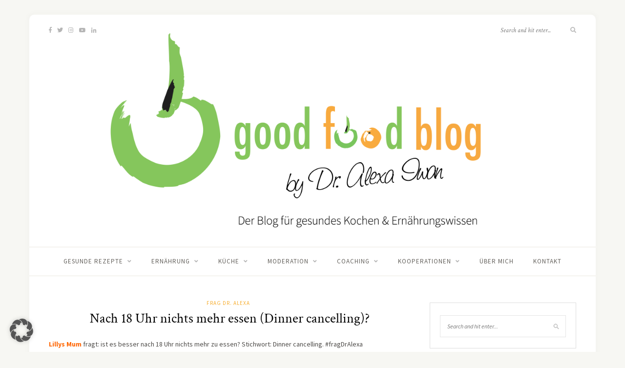

--- FILE ---
content_type: text/html; charset=UTF-8
request_url: https://goodfood-blog.de/nach-18-uhr-nichts-mehr-essen-dinner-cancelling/
body_size: 33210
content:
<!DOCTYPE html><html lang="de"><head><meta charset="UTF-8"><meta http-equiv="X-UA-Compatible" content="IE=edge"><meta name="viewport" content="width=device-width, initial-scale=1"><link rel="profile" href="http://gmpg.org/xfn/11" /><link rel="pingback" href="https://goodfood-blog.de/xmlrpc.php" /><meta name='robots' content='index, follow, max-image-preview:large, max-snippet:-1, max-video-preview:-1' /><title>Nach 18 Uhr nichts mehr essen (Dinner cancelling)? - good food blog</title><meta name="description" content="Ernährungswissenschaftlerin Dr. Alexa Iwan beantwortet die Frage, ob es beim Abnehmen Sinn macht nach 18 Uhr nichts mehr zu essen (dinner cancelling)." /><link rel="canonical" href="https://goodfood-blog.de/nach-18-uhr-nichts-mehr-essen-dinner-cancelling/" /><meta property="og:locale" content="de_DE" /><meta property="og:type" content="article" /><meta property="og:title" content="Nach 18 Uhr nichts mehr essen (Dinner cancelling)? - good food blog" /><meta property="og:description" content="Ernährungswissenschaftlerin Dr. Alexa Iwan beantwortet die Frage, ob es beim Abnehmen Sinn macht nach 18 Uhr nichts mehr zu essen (dinner cancelling)." /><meta property="og:url" content="https://goodfood-blog.de/nach-18-uhr-nichts-mehr-essen-dinner-cancelling/" /><meta property="og:site_name" content="good food blog" /><meta property="article:published_time" content="2016-11-20T20:34:28+00:00" /><meta property="article:modified_time" content="2017-03-21T12:50:34+00:00" /><meta property="og:image" content="https://goodfood-blog.de/wp-content/uploads/2016/11/Alexa-Iwan-2013_055-Arbeitskopie-2-785x1024.jpg" /><meta property="og:image:width" content="785" /><meta property="og:image:height" content="1024" /><meta property="og:image:type" content="image/jpeg" /><meta name="author" content="Dr. Alexa Iwan" /><meta name="twitter:card" content="summary_large_image" /><meta name="twitter:creator" content="@DrAlexaIwan" /><meta name="twitter:site" content="@DrAlexaIwan" /><meta name="twitter:label1" content="Verfasst von" /><meta name="twitter:data1" content="Dr. Alexa Iwan" /> <script type="application/ld+json" class="yoast-schema-graph">{"@context":"https://schema.org","@graph":[{"@type":"Article","@id":"https://goodfood-blog.de/nach-18-uhr-nichts-mehr-essen-dinner-cancelling/#article","isPartOf":{"@id":"https://goodfood-blog.de/nach-18-uhr-nichts-mehr-essen-dinner-cancelling/"},"author":{"name":"Dr. Alexa Iwan","@id":"https://goodfood-blog.de/#/schema/person/3b6a6f88f47a80d085e930efe8aaa6db"},"headline":"Nach 18 Uhr nichts mehr essen (Dinner cancelling)?","datePublished":"2016-11-20T20:34:28+00:00","dateModified":"2017-03-21T12:50:34+00:00","mainEntityOfPage":{"@id":"https://goodfood-blog.de/nach-18-uhr-nichts-mehr-essen-dinner-cancelling/"},"wordCount":27,"commentCount":3,"publisher":{"@id":"https://goodfood-blog.de/#/schema/person/3b6a6f88f47a80d085e930efe8aaa6db"},"image":{"@id":"https://goodfood-blog.de/nach-18-uhr-nichts-mehr-essen-dinner-cancelling/#primaryimage"},"thumbnailUrl":"https://goodfood-blog.de/wp-content/uploads/2016/11/Alexa-Iwan-2013_055-Arbeitskopie-2.jpg","keywords":["Abnehmen","Diät","dinner cancelling","Ernährung","Essen","gesund","Kohlenhydrate","low carb"],"articleSection":["frag Dr. Alexa"],"inLanguage":"de","potentialAction":[{"@type":"CommentAction","name":"Comment","target":["https://goodfood-blog.de/nach-18-uhr-nichts-mehr-essen-dinner-cancelling/#respond"]}]},{"@type":"WebPage","@id":"https://goodfood-blog.de/nach-18-uhr-nichts-mehr-essen-dinner-cancelling/","url":"https://goodfood-blog.de/nach-18-uhr-nichts-mehr-essen-dinner-cancelling/","name":"Nach 18 Uhr nichts mehr essen (Dinner cancelling)? - good food blog","isPartOf":{"@id":"https://goodfood-blog.de/#website"},"primaryImageOfPage":{"@id":"https://goodfood-blog.de/nach-18-uhr-nichts-mehr-essen-dinner-cancelling/#primaryimage"},"image":{"@id":"https://goodfood-blog.de/nach-18-uhr-nichts-mehr-essen-dinner-cancelling/#primaryimage"},"thumbnailUrl":"https://goodfood-blog.de/wp-content/uploads/2016/11/Alexa-Iwan-2013_055-Arbeitskopie-2.jpg","datePublished":"2016-11-20T20:34:28+00:00","dateModified":"2017-03-21T12:50:34+00:00","description":"Ernährungswissenschaftlerin Dr. Alexa Iwan beantwortet die Frage, ob es beim Abnehmen Sinn macht nach 18 Uhr nichts mehr zu essen (dinner cancelling).","breadcrumb":{"@id":"https://goodfood-blog.de/nach-18-uhr-nichts-mehr-essen-dinner-cancelling/#breadcrumb"},"inLanguage":"de","potentialAction":[{"@type":"ReadAction","target":["https://goodfood-blog.de/nach-18-uhr-nichts-mehr-essen-dinner-cancelling/"]}]},{"@type":"ImageObject","inLanguage":"de","@id":"https://goodfood-blog.de/nach-18-uhr-nichts-mehr-essen-dinner-cancelling/#primaryimage","url":"https://goodfood-blog.de/wp-content/uploads/2016/11/Alexa-Iwan-2013_055-Arbeitskopie-2.jpg","contentUrl":"https://goodfood-blog.de/wp-content/uploads/2016/11/Alexa-Iwan-2013_055-Arbeitskopie-2.jpg","width":2800,"height":3654},{"@type":"BreadcrumbList","@id":"https://goodfood-blog.de/nach-18-uhr-nichts-mehr-essen-dinner-cancelling/#breadcrumb","itemListElement":[{"@type":"ListItem","position":1,"name":"Startseite","item":"https://goodfood-blog.de/"},{"@type":"ListItem","position":2,"name":"Nach 18 Uhr nichts mehr essen (Dinner cancelling)?"}]},{"@type":"WebSite","@id":"https://goodfood-blog.de/#website","url":"https://goodfood-blog.de/","name":"good food blog","description":"by Dr. Alexa Iwan","publisher":{"@id":"https://goodfood-blog.de/#/schema/person/3b6a6f88f47a80d085e930efe8aaa6db"},"potentialAction":[{"@type":"SearchAction","target":{"@type":"EntryPoint","urlTemplate":"https://goodfood-blog.de/?s={search_term_string}"},"query-input":{"@type":"PropertyValueSpecification","valueRequired":true,"valueName":"search_term_string"}}],"inLanguage":"de"},{"@type":["Person","Organization"],"@id":"https://goodfood-blog.de/#/schema/person/3b6a6f88f47a80d085e930efe8aaa6db","name":"Dr. Alexa Iwan","image":{"@type":"ImageObject","inLanguage":"de","@id":"https://goodfood-blog.de/#/schema/person/image/","url":"https://secure.gravatar.com/avatar/869163d53ac7e5f616aaaabf5a4d9169ecb62d26ec97d7ab9b157fa37cd27bf9?s=96&d=mm&r=g","contentUrl":"https://secure.gravatar.com/avatar/869163d53ac7e5f616aaaabf5a4d9169ecb62d26ec97d7ab9b157fa37cd27bf9?s=96&d=mm&r=g","caption":"Dr. Alexa Iwan"},"logo":{"@id":"https://goodfood-blog.de/#/schema/person/image/"}}]}</script> <link rel="alternate" type="application/rss+xml" title="good food blog &raquo; Feed" href="https://goodfood-blog.de/feed/" /><link rel="alternate" type="application/rss+xml" title="good food blog &raquo; Kommentar-Feed" href="https://goodfood-blog.de/comments/feed/" /><link rel="alternate" type="application/rss+xml" title="good food blog &raquo; Nach 18 Uhr nichts mehr essen (Dinner cancelling)?-Kommentar-Feed" href="https://goodfood-blog.de/nach-18-uhr-nichts-mehr-essen-dinner-cancelling/feed/" /><link rel="alternate" title="oEmbed (JSON)" type="application/json+oembed" href="https://goodfood-blog.de/wp-json/oembed/1.0/embed?url=https%3A%2F%2Fgoodfood-blog.de%2Fnach-18-uhr-nichts-mehr-essen-dinner-cancelling%2F" /><link rel="alternate" title="oEmbed (XML)" type="text/xml+oembed" href="https://goodfood-blog.de/wp-json/oembed/1.0/embed?url=https%3A%2F%2Fgoodfood-blog.de%2Fnach-18-uhr-nichts-mehr-essen-dinner-cancelling%2F&#038;format=xml" /><style id='wp-img-auto-sizes-contain-inline-css' type='text/css'>img:is([sizes=auto i],[sizes^="auto," i]){contain-intrinsic-size:3000px 1500px}
/*# sourceURL=wp-img-auto-sizes-contain-inline-css */</style><link rel='stylesheet' id='sbi_styles-css' href='https://goodfood-blog.de/wp-content/plugins/instagram-feed/css/sbi-styles.min.css?ver=6.10.0' type='text/css' media='all' /><style id='wp-block-library-inline-css' type='text/css'>:root{--wp-block-synced-color:#7a00df;--wp-block-synced-color--rgb:122,0,223;--wp-bound-block-color:var(--wp-block-synced-color);--wp-editor-canvas-background:#ddd;--wp-admin-theme-color:#007cba;--wp-admin-theme-color--rgb:0,124,186;--wp-admin-theme-color-darker-10:#006ba1;--wp-admin-theme-color-darker-10--rgb:0,107,160.5;--wp-admin-theme-color-darker-20:#005a87;--wp-admin-theme-color-darker-20--rgb:0,90,135;--wp-admin-border-width-focus:2px}@media (min-resolution:192dpi){:root{--wp-admin-border-width-focus:1.5px}}.wp-element-button{cursor:pointer}:root .has-very-light-gray-background-color{background-color:#eee}:root .has-very-dark-gray-background-color{background-color:#313131}:root .has-very-light-gray-color{color:#eee}:root .has-very-dark-gray-color{color:#313131}:root .has-vivid-green-cyan-to-vivid-cyan-blue-gradient-background{background:linear-gradient(135deg,#00d084,#0693e3)}:root .has-purple-crush-gradient-background{background:linear-gradient(135deg,#34e2e4,#4721fb 50%,#ab1dfe)}:root .has-hazy-dawn-gradient-background{background:linear-gradient(135deg,#faaca8,#dad0ec)}:root .has-subdued-olive-gradient-background{background:linear-gradient(135deg,#fafae1,#67a671)}:root .has-atomic-cream-gradient-background{background:linear-gradient(135deg,#fdd79a,#004a59)}:root .has-nightshade-gradient-background{background:linear-gradient(135deg,#330968,#31cdcf)}:root .has-midnight-gradient-background{background:linear-gradient(135deg,#020381,#2874fc)}:root{--wp--preset--font-size--normal:16px;--wp--preset--font-size--huge:42px}.has-regular-font-size{font-size:1em}.has-larger-font-size{font-size:2.625em}.has-normal-font-size{font-size:var(--wp--preset--font-size--normal)}.has-huge-font-size{font-size:var(--wp--preset--font-size--huge)}.has-text-align-center{text-align:center}.has-text-align-left{text-align:left}.has-text-align-right{text-align:right}.has-fit-text{white-space:nowrap!important}#end-resizable-editor-section{display:none}.aligncenter{clear:both}.items-justified-left{justify-content:flex-start}.items-justified-center{justify-content:center}.items-justified-right{justify-content:flex-end}.items-justified-space-between{justify-content:space-between}.screen-reader-text{border:0;clip-path:inset(50%);height:1px;margin:-1px;overflow:hidden;padding:0;position:absolute;width:1px;word-wrap:normal!important}.screen-reader-text:focus{background-color:#ddd;clip-path:none;color:#444;display:block;font-size:1em;height:auto;left:5px;line-height:normal;padding:15px 23px 14px;text-decoration:none;top:5px;width:auto;z-index:100000}html :where(.has-border-color){border-style:solid}html :where([style*=border-top-color]){border-top-style:solid}html :where([style*=border-right-color]){border-right-style:solid}html :where([style*=border-bottom-color]){border-bottom-style:solid}html :where([style*=border-left-color]){border-left-style:solid}html :where([style*=border-width]){border-style:solid}html :where([style*=border-top-width]){border-top-style:solid}html :where([style*=border-right-width]){border-right-style:solid}html :where([style*=border-bottom-width]){border-bottom-style:solid}html :where([style*=border-left-width]){border-left-style:solid}html :where(img[class*=wp-image-]){height:auto;max-width:100%}:where(figure){margin:0 0 1em}html :where(.is-position-sticky){--wp-admin--admin-bar--position-offset:var(--wp-admin--admin-bar--height,0px)}@media screen and (max-width:600px){html :where(.is-position-sticky){--wp-admin--admin-bar--position-offset:0px}}

/*# sourceURL=wp-block-library-inline-css */</style><style id='global-styles-inline-css' type='text/css'>:root{--wp--preset--aspect-ratio--square: 1;--wp--preset--aspect-ratio--4-3: 4/3;--wp--preset--aspect-ratio--3-4: 3/4;--wp--preset--aspect-ratio--3-2: 3/2;--wp--preset--aspect-ratio--2-3: 2/3;--wp--preset--aspect-ratio--16-9: 16/9;--wp--preset--aspect-ratio--9-16: 9/16;--wp--preset--color--black: #000000;--wp--preset--color--cyan-bluish-gray: #abb8c3;--wp--preset--color--white: #ffffff;--wp--preset--color--pale-pink: #f78da7;--wp--preset--color--vivid-red: #cf2e2e;--wp--preset--color--luminous-vivid-orange: #ff6900;--wp--preset--color--luminous-vivid-amber: #fcb900;--wp--preset--color--light-green-cyan: #7bdcb5;--wp--preset--color--vivid-green-cyan: #00d084;--wp--preset--color--pale-cyan-blue: #8ed1fc;--wp--preset--color--vivid-cyan-blue: #0693e3;--wp--preset--color--vivid-purple: #9b51e0;--wp--preset--gradient--vivid-cyan-blue-to-vivid-purple: linear-gradient(135deg,rgb(6,147,227) 0%,rgb(155,81,224) 100%);--wp--preset--gradient--light-green-cyan-to-vivid-green-cyan: linear-gradient(135deg,rgb(122,220,180) 0%,rgb(0,208,130) 100%);--wp--preset--gradient--luminous-vivid-amber-to-luminous-vivid-orange: linear-gradient(135deg,rgb(252,185,0) 0%,rgb(255,105,0) 100%);--wp--preset--gradient--luminous-vivid-orange-to-vivid-red: linear-gradient(135deg,rgb(255,105,0) 0%,rgb(207,46,46) 100%);--wp--preset--gradient--very-light-gray-to-cyan-bluish-gray: linear-gradient(135deg,rgb(238,238,238) 0%,rgb(169,184,195) 100%);--wp--preset--gradient--cool-to-warm-spectrum: linear-gradient(135deg,rgb(74,234,220) 0%,rgb(151,120,209) 20%,rgb(207,42,186) 40%,rgb(238,44,130) 60%,rgb(251,105,98) 80%,rgb(254,248,76) 100%);--wp--preset--gradient--blush-light-purple: linear-gradient(135deg,rgb(255,206,236) 0%,rgb(152,150,240) 100%);--wp--preset--gradient--blush-bordeaux: linear-gradient(135deg,rgb(254,205,165) 0%,rgb(254,45,45) 50%,rgb(107,0,62) 100%);--wp--preset--gradient--luminous-dusk: linear-gradient(135deg,rgb(255,203,112) 0%,rgb(199,81,192) 50%,rgb(65,88,208) 100%);--wp--preset--gradient--pale-ocean: linear-gradient(135deg,rgb(255,245,203) 0%,rgb(182,227,212) 50%,rgb(51,167,181) 100%);--wp--preset--gradient--electric-grass: linear-gradient(135deg,rgb(202,248,128) 0%,rgb(113,206,126) 100%);--wp--preset--gradient--midnight: linear-gradient(135deg,rgb(2,3,129) 0%,rgb(40,116,252) 100%);--wp--preset--font-size--small: 13px;--wp--preset--font-size--medium: 20px;--wp--preset--font-size--large: 36px;--wp--preset--font-size--x-large: 42px;--wp--preset--spacing--20: 0.44rem;--wp--preset--spacing--30: 0.67rem;--wp--preset--spacing--40: 1rem;--wp--preset--spacing--50: 1.5rem;--wp--preset--spacing--60: 2.25rem;--wp--preset--spacing--70: 3.38rem;--wp--preset--spacing--80: 5.06rem;--wp--preset--shadow--natural: 6px 6px 9px rgba(0, 0, 0, 0.2);--wp--preset--shadow--deep: 12px 12px 50px rgba(0, 0, 0, 0.4);--wp--preset--shadow--sharp: 6px 6px 0px rgba(0, 0, 0, 0.2);--wp--preset--shadow--outlined: 6px 6px 0px -3px rgb(255, 255, 255), 6px 6px rgb(0, 0, 0);--wp--preset--shadow--crisp: 6px 6px 0px rgb(0, 0, 0);}:where(.is-layout-flex){gap: 0.5em;}:where(.is-layout-grid){gap: 0.5em;}body .is-layout-flex{display: flex;}.is-layout-flex{flex-wrap: wrap;align-items: center;}.is-layout-flex > :is(*, div){margin: 0;}body .is-layout-grid{display: grid;}.is-layout-grid > :is(*, div){margin: 0;}:where(.wp-block-columns.is-layout-flex){gap: 2em;}:where(.wp-block-columns.is-layout-grid){gap: 2em;}:where(.wp-block-post-template.is-layout-flex){gap: 1.25em;}:where(.wp-block-post-template.is-layout-grid){gap: 1.25em;}.has-black-color{color: var(--wp--preset--color--black) !important;}.has-cyan-bluish-gray-color{color: var(--wp--preset--color--cyan-bluish-gray) !important;}.has-white-color{color: var(--wp--preset--color--white) !important;}.has-pale-pink-color{color: var(--wp--preset--color--pale-pink) !important;}.has-vivid-red-color{color: var(--wp--preset--color--vivid-red) !important;}.has-luminous-vivid-orange-color{color: var(--wp--preset--color--luminous-vivid-orange) !important;}.has-luminous-vivid-amber-color{color: var(--wp--preset--color--luminous-vivid-amber) !important;}.has-light-green-cyan-color{color: var(--wp--preset--color--light-green-cyan) !important;}.has-vivid-green-cyan-color{color: var(--wp--preset--color--vivid-green-cyan) !important;}.has-pale-cyan-blue-color{color: var(--wp--preset--color--pale-cyan-blue) !important;}.has-vivid-cyan-blue-color{color: var(--wp--preset--color--vivid-cyan-blue) !important;}.has-vivid-purple-color{color: var(--wp--preset--color--vivid-purple) !important;}.has-black-background-color{background-color: var(--wp--preset--color--black) !important;}.has-cyan-bluish-gray-background-color{background-color: var(--wp--preset--color--cyan-bluish-gray) !important;}.has-white-background-color{background-color: var(--wp--preset--color--white) !important;}.has-pale-pink-background-color{background-color: var(--wp--preset--color--pale-pink) !important;}.has-vivid-red-background-color{background-color: var(--wp--preset--color--vivid-red) !important;}.has-luminous-vivid-orange-background-color{background-color: var(--wp--preset--color--luminous-vivid-orange) !important;}.has-luminous-vivid-amber-background-color{background-color: var(--wp--preset--color--luminous-vivid-amber) !important;}.has-light-green-cyan-background-color{background-color: var(--wp--preset--color--light-green-cyan) !important;}.has-vivid-green-cyan-background-color{background-color: var(--wp--preset--color--vivid-green-cyan) !important;}.has-pale-cyan-blue-background-color{background-color: var(--wp--preset--color--pale-cyan-blue) !important;}.has-vivid-cyan-blue-background-color{background-color: var(--wp--preset--color--vivid-cyan-blue) !important;}.has-vivid-purple-background-color{background-color: var(--wp--preset--color--vivid-purple) !important;}.has-black-border-color{border-color: var(--wp--preset--color--black) !important;}.has-cyan-bluish-gray-border-color{border-color: var(--wp--preset--color--cyan-bluish-gray) !important;}.has-white-border-color{border-color: var(--wp--preset--color--white) !important;}.has-pale-pink-border-color{border-color: var(--wp--preset--color--pale-pink) !important;}.has-vivid-red-border-color{border-color: var(--wp--preset--color--vivid-red) !important;}.has-luminous-vivid-orange-border-color{border-color: var(--wp--preset--color--luminous-vivid-orange) !important;}.has-luminous-vivid-amber-border-color{border-color: var(--wp--preset--color--luminous-vivid-amber) !important;}.has-light-green-cyan-border-color{border-color: var(--wp--preset--color--light-green-cyan) !important;}.has-vivid-green-cyan-border-color{border-color: var(--wp--preset--color--vivid-green-cyan) !important;}.has-pale-cyan-blue-border-color{border-color: var(--wp--preset--color--pale-cyan-blue) !important;}.has-vivid-cyan-blue-border-color{border-color: var(--wp--preset--color--vivid-cyan-blue) !important;}.has-vivid-purple-border-color{border-color: var(--wp--preset--color--vivid-purple) !important;}.has-vivid-cyan-blue-to-vivid-purple-gradient-background{background: var(--wp--preset--gradient--vivid-cyan-blue-to-vivid-purple) !important;}.has-light-green-cyan-to-vivid-green-cyan-gradient-background{background: var(--wp--preset--gradient--light-green-cyan-to-vivid-green-cyan) !important;}.has-luminous-vivid-amber-to-luminous-vivid-orange-gradient-background{background: var(--wp--preset--gradient--luminous-vivid-amber-to-luminous-vivid-orange) !important;}.has-luminous-vivid-orange-to-vivid-red-gradient-background{background: var(--wp--preset--gradient--luminous-vivid-orange-to-vivid-red) !important;}.has-very-light-gray-to-cyan-bluish-gray-gradient-background{background: var(--wp--preset--gradient--very-light-gray-to-cyan-bluish-gray) !important;}.has-cool-to-warm-spectrum-gradient-background{background: var(--wp--preset--gradient--cool-to-warm-spectrum) !important;}.has-blush-light-purple-gradient-background{background: var(--wp--preset--gradient--blush-light-purple) !important;}.has-blush-bordeaux-gradient-background{background: var(--wp--preset--gradient--blush-bordeaux) !important;}.has-luminous-dusk-gradient-background{background: var(--wp--preset--gradient--luminous-dusk) !important;}.has-pale-ocean-gradient-background{background: var(--wp--preset--gradient--pale-ocean) !important;}.has-electric-grass-gradient-background{background: var(--wp--preset--gradient--electric-grass) !important;}.has-midnight-gradient-background{background: var(--wp--preset--gradient--midnight) !important;}.has-small-font-size{font-size: var(--wp--preset--font-size--small) !important;}.has-medium-font-size{font-size: var(--wp--preset--font-size--medium) !important;}.has-large-font-size{font-size: var(--wp--preset--font-size--large) !important;}.has-x-large-font-size{font-size: var(--wp--preset--font-size--x-large) !important;}
/*# sourceURL=global-styles-inline-css */</style><style id='classic-theme-styles-inline-css' type='text/css'>/*! This file is auto-generated */
.wp-block-button__link{color:#fff;background-color:#32373c;border-radius:9999px;box-shadow:none;text-decoration:none;padding:calc(.667em + 2px) calc(1.333em + 2px);font-size:1.125em}.wp-block-file__button{background:#32373c;color:#fff;text-decoration:none}
/*# sourceURL=/wp-includes/css/classic-themes.min.css */</style><link rel='stylesheet' id='contact-form-7-css' href='https://goodfood-blog.de/wp-content/plugins/contact-form-7/includes/css/styles.css?ver=6.1.4' type='text/css' media='all' /><link rel='stylesheet' id='email-subscribers-css' href='https://goodfood-blog.de/wp-content/plugins/email-subscribers/lite/public/css/email-subscribers-public.css?ver=5.9.14' type='text/css' media='all' /><link rel='stylesheet' id='solopine-recipe-card-css' href='https://goodfood-blog.de/wp-content/plugins/solopine-recipe//solopine-recipe-card.css?ver=1.1' type='text/css' media='all' /><link rel='stylesheet' id='sprout_spoon_style-css' href='https://goodfood-blog.de/wp-content/themes/sprout-spoon/style.css?ver=1.5' type='text/css' media='all' /><style id='sprout_spoon_style-inline-css' type='text/css'>#header { padding-top: 10px; }#header { padding-bottom: 10px; }#wrapper { margin-top: px; }#wrapper { border-radius: px; }#header { border-radius: px; px 0 0 }#nav-wrapper .menu li.current-menu-item a, #nav-wrapper .menu li > a:hover { color: #f7af33; }#nav-wrapper ul.menu ul a:hover, #nav-wrapper .menu ul ul a:hover { color: #f7af33; }.slicknav_menu .slicknav_icon-bar { background-color: #dd9933; }.slicknav_nav, .slicknav_nav ul { background-color: #6ed140; }.social-widget i { background: #f7af33; }#footer-social a:hover { color: #f7af33; }.post-header .cat a { color: #f7af33; }.more-link { color: #f7af33; }.post-share a:hover { color: #f7af33; }.meta-comments a:hover { color: #f7af33; }.post-tags a:hover, .widget .tagcloud a:hover { background: #f7af33; }a { color: #dd9933; }.widget .tagcloud a:hover { background: #dd9933; }
/*# sourceURL=sprout_spoon_style-inline-css */</style><link rel='stylesheet' id='fontawesome-css' href='https://goodfood-blog.de/wp-content/themes/sprout-spoon/css/fontawesome-all.min.css?ver=6.9' type='text/css' media='all' /><link rel='stylesheet' id='bxslider-css-css' href='https://goodfood-blog.de/wp-content/themes/sprout-spoon/css/jquery.bxslider.css?ver=6.9' type='text/css' media='all' /><link rel='stylesheet' id='sprout_spoon_respon-css' href='https://goodfood-blog.de/wp-content/themes/sprout-spoon/css/responsive.css?ver=6.9' type='text/css' media='all' /><link rel='stylesheet' id='sprout_spoon_fonts_url_fonts-css' href='//goodfood-blog.de/wp-content/uploads/omgf/sprout_spoon_fonts_url_fonts/sprout_spoon_fonts_url_fonts.css?ver=1683721971' type='text/css' media='all' /><link rel='stylesheet' id='dry_awp_theme_style-css' href='https://goodfood-blog.de/wp-content/plugins/advanced-wp-columns/assets/css/awp-columns.css?ver=6.9' type='text/css' media='all' /><style id='dry_awp_theme_style-inline-css' type='text/css'>@media screen and (max-width: 1024px) {	.csColumn {		clear: both !important;		float: none !important;		text-align: center !important;		margin-left:  10% !important;		margin-right: 10% !important;		width: 80% !important;	}	.csColumnGap {		display: none !important;	}}
/*# sourceURL=dry_awp_theme_style-inline-css */</style><link rel='stylesheet' id='borlabs-cookie-custom-css' href='https://goodfood-blog.de/wp-content/cache/borlabs-cookie/1/borlabs-cookie-1-de.css?ver=3.3.23-74' type='text/css' media='all' /><link rel='stylesheet' id='wpgdprc-front-css-css' href='https://goodfood-blog.de/wp-content/plugins/wp-gdpr-compliance/Assets/css/front.css?ver=1706562625' type='text/css' media='all' /><style id='wpgdprc-front-css-inline-css' type='text/css'>:root{--wp-gdpr--bar--background-color: #000000;--wp-gdpr--bar--color: #ffffff;--wp-gdpr--button--background-color: #000000;--wp-gdpr--button--background-color--darken: #000000;--wp-gdpr--button--color: #ffffff;}
/*# sourceURL=wpgdprc-front-css-inline-css */</style> <script type="text/javascript" src="https://goodfood-blog.de/wp-includes/js/jquery/jquery.min.js?ver=3.7.1" id="jquery-core-js"></script> <script data-no-optimize="1" data-no-minify="1" data-cfasync="false" type="text/javascript" src="https://goodfood-blog.de/wp-content/cache/autoptimize/js/autoptimize_single_115b7b10962a34660c4700114b1404c3.js?ver=3.3.23-88" id="borlabs-cookie-config-js"></script> <script data-no-optimize="1" data-no-minify="1" data-cfasync="false" type="text/javascript" src="https://goodfood-blog.de/wp-content/plugins/borlabs-cookie/assets/javascript/borlabs-cookie-prioritize.min.js?ver=3.3.23" id="borlabs-cookie-prioritize-js"></script> <script type="text/javascript" id="wpgdprc-front-js-js-extra">var wpgdprcFront = {"ajaxUrl":"https://goodfood-blog.de/wp-admin/admin-ajax.php","ajaxNonce":"8349ee66f2","ajaxArg":"security","pluginPrefix":"wpgdprc","blogId":"1","isMultiSite":"","locale":"de_DE","showSignUpModal":"","showFormModal":"","cookieName":"wpgdprc-consent","consentVersion":"","path":"/","prefix":"wpgdprc"};
//# sourceURL=wpgdprc-front-js-js-extra</script> <link rel="https://api.w.org/" href="https://goodfood-blog.de/wp-json/" /><link rel="alternate" title="JSON" type="application/json" href="https://goodfood-blog.de/wp-json/wp/v2/posts/215" /><link rel="EditURI" type="application/rsd+xml" title="RSD" href="https://goodfood-blog.de/xmlrpc.php?rsd" /><meta name="generator" content="WordPress 6.9" /><link rel='shortlink' href='https://goodfood-blog.de/?p=215' /><style type="text/css" id="pf-main-css">@media screen {
					.printfriendly {
						z-index: 1000; position: relative
					}
					.printfriendly a, .printfriendly a:link, .printfriendly a:visited, .printfriendly a:hover, .printfriendly a:active {
						font-weight: 600;
						cursor: pointer;
						text-decoration: none;
						border: none;
						-webkit-box-shadow: none;
						-moz-box-shadow: none;
						box-shadow: none;
						outline:none;
						font-size: 14px !important;
						color: #6D9F00 !important;
					}
					.printfriendly.pf-alignleft {
						float: left;
					}
					.printfriendly.pf-alignright {
						float: right;
					}
					.printfriendly.pf-aligncenter {
						justify-content: center;
						display: flex; align-items: center;
					}
				}

				.pf-button-img {
					border: none;
					-webkit-box-shadow: none;
					-moz-box-shadow: none;
					box-shadow: none;
					padding: 0;
					margin: 0;
					display: inline;
					vertical-align: middle;
				}

				img.pf-button-img + .pf-button-text {
					margin-left: 6px;
				}

				@media print {
					.printfriendly {
						display: none;
					}
				}</style><style type="text/css" id="pf-excerpt-styles">.pf-button.pf-button-excerpt {
              display: none;
           }</style><style type="text/css">.step span.step-number { background:#dd9933; }						.recipe-overview a.sp-print { border-color:#dd9933; }				.recipe-overview a.sp-print { color:#dd9933; }		.recipe-overview a.sp-print:hover { border-color:#dd9933; }		.recipe-overview a.sp-print:hover { background:#dd9933; }</style> <script data-borlabs-cookie-script-blocker-ignore>if ('0' === '1' && ('0' === '1' || '1' === '1')) {
    window['gtag_enable_tcf_support'] = true;
}
window.dataLayer = window.dataLayer || [];
if (typeof gtag !== 'function') {
    function gtag() {
        dataLayer.push(arguments);
    }
}
gtag('set', 'developer_id.dYjRjMm', true);
if ('0' === '1' || '1' === '1') {
    if (window.BorlabsCookieGoogleConsentModeDefaultSet !== true) {
        let getCookieValue = function (name) {
            return document.cookie.match('(^|;)\\s*' + name + '\\s*=\\s*([^;]+)')?.pop() || '';
        };
        let cookieValue = getCookieValue('borlabs-cookie-gcs');
        let consentsFromCookie = {};
        if (cookieValue !== '') {
            consentsFromCookie = JSON.parse(decodeURIComponent(cookieValue));
        }
        let defaultValues = {
            'ad_storage': 'denied',
            'ad_user_data': 'denied',
            'ad_personalization': 'denied',
            'analytics_storage': 'denied',
            'functionality_storage': 'denied',
            'personalization_storage': 'denied',
            'security_storage': 'denied',
            'wait_for_update': 500,
        };
        gtag('consent', 'default', { ...defaultValues, ...consentsFromCookie });
    }
    window.BorlabsCookieGoogleConsentModeDefaultSet = true;
    let borlabsCookieConsentChangeHandler = function () {
        window.dataLayer = window.dataLayer || [];
        if (typeof gtag !== 'function') { function gtag(){dataLayer.push(arguments);} }

        let getCookieValue = function (name) {
            return document.cookie.match('(^|;)\\s*' + name + '\\s*=\\s*([^;]+)')?.pop() || '';
        };
        let cookieValue = getCookieValue('borlabs-cookie-gcs');
        let consentsFromCookie = {};
        if (cookieValue !== '') {
            consentsFromCookie = JSON.parse(decodeURIComponent(cookieValue));
        }

        consentsFromCookie.analytics_storage = BorlabsCookie.Consents.hasConsent('google-analytics') ? 'granted' : 'denied';

        BorlabsCookie.CookieLibrary.setCookie(
            'borlabs-cookie-gcs',
            JSON.stringify(consentsFromCookie),
            BorlabsCookie.Settings.automaticCookieDomainAndPath.value ? '' : BorlabsCookie.Settings.cookieDomain.value,
            BorlabsCookie.Settings.cookiePath.value,
            BorlabsCookie.Cookie.getPluginCookie().expires,
            BorlabsCookie.Settings.cookieSecure.value,
            BorlabsCookie.Settings.cookieSameSite.value
        );
    }
    document.addEventListener('borlabs-cookie-consent-saved', borlabsCookieConsentChangeHandler);
    document.addEventListener('borlabs-cookie-handle-unblock', borlabsCookieConsentChangeHandler);
}
if ('0' === '1') {
    gtag("js", new Date());
    gtag("config", "G-06SN9MMXQT", {"anonymize_ip": true});

    (function (w, d, s, i) {
        var f = d.getElementsByTagName(s)[0],
            j = d.createElement(s);
        j.async = true;
        j.src =
            "https://www.googletagmanager.com/gtag/js?id=" + i;
        f.parentNode.insertBefore(j, f);
    })(window, document, "script", "G-06SN9MMXQT");
}</script><link rel="icon" href="https://goodfood-blog.de/wp-content/uploads/2016/11/cropped-Bildschirmfoto-2016-11-23-um-10.14.15-32x32.png" sizes="32x32" /><link rel="icon" href="https://goodfood-blog.de/wp-content/uploads/2016/11/cropped-Bildschirmfoto-2016-11-23-um-10.14.15-192x192.png" sizes="192x192" /><link rel="apple-touch-icon" href="https://goodfood-blog.de/wp-content/uploads/2016/11/cropped-Bildschirmfoto-2016-11-23-um-10.14.15-180x180.png" /><meta name="msapplication-TileImage" content="https://goodfood-blog.de/wp-content/uploads/2016/11/cropped-Bildschirmfoto-2016-11-23-um-10.14.15-270x270.png" /><style type="text/css" id="wp-custom-css">@media only screen and (max-width: 767px) {
    #instagram-footer #sbi_images .sbi_item {
        width: 100% !important;
			.sbi_photo {
				height: 100%!important;
			}
	}</style><style id="sccss">/* .category-description {margin: 30px 0;} */
/*WP GDPR*/

.wpgdprc-checkbox label, #respond label {
width: 100%!important;
}
#wpgdprc {
width: 15px!important;
}
.wpcf7-validates-as-required input {
	width: 20px;
}

/*WP Cookie Consent*/

#wp-comment-cookies-consent {
width: 15px!important;
}
#nav-wrapper .menu li {
margin: 0 20px;
}</style><link rel='stylesheet' id='shariffcss-css' href='https://goodfood-blog.de/wp-content/plugins/shariff/css/shariff.min.css?ver=4.6.15' type='text/css' media='all' /></head><body class="wp-singular post-template-default single single-post postid-215 single-format-video wp-theme-sprout-spoon"><div id="wrapper"><header id="header"><div class="container"><div id="top-social"> <a href="https://facebook.com/dr.alexaiwan" target="_blank"><i class="fab fa-facebook-f"></i></a> <a href="https://twitter.com/dralexaiwan" target="_blank"><i class="fab fa-twitter"></i></a> <a href="https://instagram.com/dr.alexaiwan" target="_blank"><i class="fab fa-instagram"></i></a> <a href="https://youtube.com/alexaiwan" target="_blank"><i class="fab fa-youtube"></i></a> <a href="https://de.linkedin.com/in/dralexaiwan" target="_blank"><i class="fab fa-linkedin-in"></i></a></div><div id="logo"><h2><a href="https://goodfood-blog.de/"><noscript><img src="https://goodfood-blog.de/wp-content/uploads/2021/12/header_goodfood_blog@2x.png" alt="good food blog" /></noscript><img class="lazyload" src='data:image/svg+xml,%3Csvg%20xmlns=%22http://www.w3.org/2000/svg%22%20viewBox=%220%200%20210%20140%22%3E%3C/svg%3E' data-src="https://goodfood-blog.de/wp-content/uploads/2021/12/header_goodfood_blog@2x.png" alt="good food blog" /></a></h2></div><div id="top-search"><form role="search" method="get" id="searchform" action="https://goodfood-blog.de/"> <input type="text" placeholder="Search and hit enter..." name="s" id="s" /> <i class="fas fa-search"></i></form></div></div></header><nav id="navigation"><div class="container"><div id="nav-wrapper"><ul id="menu-alexas-hauptmenue" class="menu"><li id="menu-item-75" class="menu-item menu-item-type-post_type menu-item-object-page menu-item-has-children menu-item-75"><a href="https://goodfood-blog.de/gesunde-rezepte/">Gesunde Rezepte</a><ul class="sub-menu"><li id="menu-item-1935" class="menu-item menu-item-type-taxonomy menu-item-object-category menu-item-1935"><a href="https://goodfood-blog.de/category/rezepte/fruehstueck/">Frühstück</a></li><li id="menu-item-1939" class="menu-item menu-item-type-taxonomy menu-item-object-category menu-item-1939"><a href="https://goodfood-blog.de/category/rezepte/power-drinks/">Power-Drinks</a></li><li id="menu-item-1940" class="menu-item menu-item-type-taxonomy menu-item-object-category menu-item-1940"><a href="https://goodfood-blog.de/category/rezepte/salate/">Salate</a></li><li id="menu-item-1941" class="menu-item menu-item-type-taxonomy menu-item-object-category menu-item-1941"><a href="https://goodfood-blog.de/category/rezepte/suppen/">Suppen</a></li><li id="menu-item-2588" class="menu-item menu-item-type-taxonomy menu-item-object-category menu-item-2588"><a href="https://goodfood-blog.de/category/rezepte/pasta/">Pasta</a></li><li id="menu-item-1933" class="menu-item menu-item-type-taxonomy menu-item-object-category menu-item-1933"><a href="https://goodfood-blog.de/category/rezepte/fisch/">Fisch</a></li><li id="menu-item-1934" class="menu-item menu-item-type-taxonomy menu-item-object-category menu-item-1934"><a href="https://goodfood-blog.de/category/rezepte/fleisch/">Fleisch</a></li><li id="menu-item-1932" class="menu-item menu-item-type-taxonomy menu-item-object-category menu-item-1932"><a href="https://goodfood-blog.de/category/rezepte/dipps-saucen/">Dipps &#038; Saucen</a></li><li id="menu-item-1931" class="menu-item menu-item-type-taxonomy menu-item-object-category menu-item-1931"><a href="https://goodfood-blog.de/category/rezepte/desserts/">Desserts</a></li><li id="menu-item-1930" class="menu-item menu-item-type-taxonomy menu-item-object-category menu-item-1930"><a href="https://goodfood-blog.de/category/rezepte/backen/">Backen</a></li><li id="menu-item-3591" class="menu-item menu-item-type-taxonomy menu-item-object-category menu-item-3591"><a href="https://goodfood-blog.de/category/rezepte/backen-herzhaft/">Backen herzhaft</a></li><li id="menu-item-3592" class="menu-item menu-item-type-taxonomy menu-item-object-category menu-item-3592"><a href="https://goodfood-blog.de/category/rezepte/backen-suess/">Backen süss</a></li><li id="menu-item-3590" class="menu-item menu-item-type-taxonomy menu-item-object-category menu-item-3590"><a href="https://goodfood-blog.de/category/rezepte/backen-fuer-weihnachten/">Backen für Weihnachten</a></li><li id="menu-item-2722" class="menu-item menu-item-type-taxonomy menu-item-object-category menu-item-2722"><a href="https://goodfood-blog.de/category/rezepte/schnelle-rezepte/">Schnelle Rezepte</a></li><li id="menu-item-1929" class="menu-item menu-item-type-taxonomy menu-item-object-category menu-item-1929"><a href="https://goodfood-blog.de/category/rezepte/asiatisch/">asiatisch</a></li><li id="menu-item-1936" class="menu-item menu-item-type-taxonomy menu-item-object-category menu-item-1936"><a href="https://goodfood-blog.de/category/rezepte/glutenfrei/">glutenfrei</a></li><li id="menu-item-1937" class="menu-item menu-item-type-taxonomy menu-item-object-category menu-item-1937"><a href="https://goodfood-blog.de/category/rezepte/laktosefrei/">laktosefrei</a></li><li id="menu-item-1938" class="menu-item menu-item-type-taxonomy menu-item-object-category menu-item-1938"><a href="https://goodfood-blog.de/category/rezepte/low-carb/">low carb</a></li><li id="menu-item-2577" class="menu-item menu-item-type-taxonomy menu-item-object-category menu-item-2577"><a href="https://goodfood-blog.de/category/rezepte/pimp-my-recipe/">pimp my recipe</a></li><li id="menu-item-1942" class="menu-item menu-item-type-taxonomy menu-item-object-category menu-item-1942"><a href="https://goodfood-blog.de/category/rezepte/vegan/">vegan</a></li><li id="menu-item-1943" class="menu-item menu-item-type-taxonomy menu-item-object-category menu-item-1943"><a href="https://goodfood-blog.de/category/rezepte/vegetarisch/">vegetarisch</a></li><li id="menu-item-3193" class="menu-item menu-item-type-taxonomy menu-item-object-category menu-item-3193"><a href="https://goodfood-blog.de/category/rezepte/weihnachten/">Weihnachten</a></li></ul></li><li id="menu-item-76" class="menu-item menu-item-type-post_type menu-item-object-page menu-item-has-children menu-item-76"><a href="https://goodfood-blog.de/ernaehrung/">Ernährung</a><ul class="sub-menu"><li id="menu-item-3505" class="menu-item menu-item-type-taxonomy menu-item-object-category menu-item-3505"><a href="https://goodfood-blog.de/category/alexa-coacht/">Alexa coacht</a></li><li id="menu-item-2976" class="menu-item menu-item-type-taxonomy menu-item-object-category menu-item-2976"><a href="https://goodfood-blog.de/category/die-besseresserin/">Dr. Alexa&#8217;s Besseresserin-Kolumne</a></li><li id="menu-item-2708" class="menu-item menu-item-type-post_type menu-item-object-page menu-item-2708"><a href="https://goodfood-blog.de/ernaehrung/dr-alexas-buechertipps/">Dr. Alexa&#8217;s Büchertipps</a></li><li id="menu-item-2661" class="menu-item menu-item-type-taxonomy menu-item-object-category menu-item-2661"><a href="https://goodfood-blog.de/category/dr-alexas-ernaehrungstipps/">Dr. Alexa&#8217;s Ernährungstipps</a></li><li id="menu-item-1552" class="menu-item menu-item-type-taxonomy menu-item-object-category menu-item-1552"><a href="https://goodfood-blog.de/category/dr-alexa-kollegen/">Dr. Alexa &#038; Kollegen</a></li><li id="menu-item-1743" class="menu-item menu-item-type-taxonomy menu-item-object-category menu-item-1743"><a href="https://goodfood-blog.de/category/dr-alexa-talkt/">Dr. Alexa talkt</a></li><li id="menu-item-2539" class="menu-item menu-item-type-taxonomy menu-item-object-category menu-item-2539"><a href="https://goodfood-blog.de/category/dr-alexa-zum-thema-zucker/">Dr. Alexa zum Thema Zucker</a></li><li id="menu-item-1928" class="menu-item menu-item-type-taxonomy menu-item-object-category menu-item-1928"><a href="https://goodfood-blog.de/category/ernaehrungsumstellung-mit-dr-alexa/">Ernährungsumstellung mit Dr. Alexa</a></li><li id="menu-item-197" class="menu-item menu-item-type-taxonomy menu-item-object-category current-post-ancestor current-menu-parent current-post-parent menu-item-197"><a href="https://goodfood-blog.de/category/frag-dr-alexa/">frag Dr. Alexa</a></li></ul></li><li id="menu-item-77" class="menu-item menu-item-type-post_type menu-item-object-page menu-item-has-children menu-item-77"><a href="https://goodfood-blog.de/kueche/">Küche</a><ul class="sub-menu"><li id="menu-item-199" class="menu-item menu-item-type-taxonomy menu-item-object-category menu-item-199"><a href="https://goodfood-blog.de/category/kuechenhelfer/">Küchenhelfer</a></li><li id="menu-item-3239" class="menu-item menu-item-type-taxonomy menu-item-object-category menu-item-3239"><a href="https://goodfood-blog.de/category/kuechenplanung/">Küchenplanung</a></li><li id="menu-item-200" class="menu-item menu-item-type-taxonomy menu-item-object-category menu-item-200"><a href="https://goodfood-blog.de/category/lebensmittel/">Lebensmittel</a></li></ul></li><li id="menu-item-726" class="menu-item menu-item-type-post_type menu-item-object-page menu-item-has-children menu-item-726"><a href="https://goodfood-blog.de/moderation/">Moderation</a><ul class="sub-menu"><li id="menu-item-123" class="menu-item menu-item-type-post_type menu-item-object-page menu-item-123"><a href="https://goodfood-blog.de/infos/dr-alexa-iwan/">Dr. Alexa Iwan</a></li><li id="menu-item-2467" class="menu-item menu-item-type-post_type menu-item-object-page menu-item-2467"><a href="https://goodfood-blog.de/moderation/vortraege/">Vorträge</a></li><li id="menu-item-1062" class="menu-item menu-item-type-post_type menu-item-object-page menu-item-1062"><a href="https://goodfood-blog.de/moderation/workshops/">Workshops</a></li><li id="menu-item-1118" class="menu-item menu-item-type-post_type menu-item-object-page menu-item-1118"><a href="https://goodfood-blog.de/moderation/event-moderation/">Event-Moderation</a></li><li id="menu-item-752" class="menu-item menu-item-type-post_type menu-item-object-page menu-item-752"><a href="https://goodfood-blog.de/sendetermine/">Sendetermine</a></li></ul></li><li id="menu-item-2918" class="menu-item menu-item-type-post_type menu-item-object-page menu-item-has-children menu-item-2918"><a href="https://goodfood-blog.de/coaching/">Coaching</a><ul class="sub-menu"><li id="menu-item-2957" class="menu-item menu-item-type-post_type menu-item-object-page menu-item-2957"><a href="https://goodfood-blog.de/coaching/golf-ernaehrung/">Golf-Ernährung</a></li><li id="menu-item-2478" class="menu-item menu-item-type-post_type menu-item-object-page menu-item-2478"><a href="https://goodfood-blog.de/moderation/medientraining/">Medientraining</a></li></ul></li><li id="menu-item-2927" class="menu-item menu-item-type-post_type menu-item-object-page menu-item-has-children menu-item-2927"><a href="https://goodfood-blog.de/kooperationen/">Kooperationen</a><ul class="sub-menu"><li id="menu-item-2522" class="menu-item menu-item-type-post_type menu-item-object-page menu-item-2522"><a href="https://goodfood-blog.de/kooperationen/testimonial/">Testimonial</a></li><li id="menu-item-1074" class="menu-item menu-item-type-post_type menu-item-object-page menu-item-1074"><a href="https://goodfood-blog.de/moderation/auftritte/">Auftritte</a></li></ul></li><li id="menu-item-106" class="menu-item menu-item-type-post_type menu-item-object-page menu-item-106"><a href="https://goodfood-blog.de/ueber-mich/">Über mich</a></li><li id="menu-item-2506" class="menu-item menu-item-type-post_type menu-item-object-page menu-item-2506"><a href="https://goodfood-blog.de/infos/kontakt/">Kontakt</a></li></ul></div><div class="menu-mobile"></div><div id="mobile-social"> <a href="https://facebook.com/dr.alexaiwan" target="_blank"><i class="fab fa-facebook-f"></i></a> <a href="https://twitter.com/dralexaiwan" target="_blank"><i class="fab fa-twitter"></i></a> <a href="https://instagram.com/dr.alexaiwan" target="_blank"><i class="fab fa-instagram"></i></a> <a href="https://youtube.com/alexaiwan" target="_blank"><i class="fab fa-youtube"></i></a> <a href="https://de.linkedin.com/in/dralexaiwan" target="_blank"><i class="fab fa-linkedin-in"></i></a></div></div></nav><div class="container"><div id="content"><div id="main" ><article id="post-215" class="post-215 post type-post status-publish format-video has-post-thumbnail hentry category-frag-dr-alexa tag-abnehmen tag-diaet tag-dinner-cancelling tag-ernaehrung tag-essen tag-gesund tag-kohlenhydrate tag-low-carb post_format-post-format-video"><div class="post-header"> <span class="cat"><a href="https://goodfood-blog.de/category/frag-dr-alexa/" rel="category tag">frag Dr. Alexa</a></span><h1 class="entry-title">Nach 18 Uhr nichts mehr essen (Dinner cancelling)?</h1></div><div class="post-img"></div><div class="post-entry"><div class="pf-content"><p><span style="color: #ff6600;"><strong>Lillys Mum</strong></span> fragt: ist es besser nach 18 Uhr nichts mehr zu essen? Stichwort: Dinner cancelling. #fragDrAlexa</p><p>Hier ist meine Antwort:</p><div class="brlbs-cmpnt-container brlbs-cmpnt-content-blocker brlbs-cmpnt-with-individual-styles" data-borlabs-cookie-content-blocker-id="default" data-borlabs-cookie-content="PGlmcmFtZSBzcmM9Imh0dHBzOi8vd3d3LnlvdXR1YmUuY29tL2VtYmVkL2RYS19yc2V6d1lJIiB3aWR0aD0iODU0IiBoZWlnaHQ9IjQ4MCIgZnJhbWVib3JkZXI9IjAiIGFsbG93ZnVsbHNjcmVlbj0iYWxsb3dmdWxsc2NyZWVuIj48L2lmcmFtZT4="><div class="brlbs-cmpnt-cb-preset-a"><p class="brlbs-cmpnt-cb-description">Sie sehen gerade einen Platzhalterinhalt von <strong>Standard</strong>. Um auf den eigentlichen Inhalt zuzugreifen, klicken Sie auf den Button unten. Bitte beachten Sie, dass dabei Daten an Drittanbieter weitergegeben werden.</p><div class="brlbs-cmpnt-cb-buttons"> <a class="brlbs-cmpnt-cb-btn" href="#" data-borlabs-cookie-unblock role="button">Inhalt entsperren</a> <a class="brlbs-cmpnt-cb-btn" href="#" data-borlabs-cookie-accept-service role="button" style="display: none">Erforderlichen Service akzeptieren und Inhalte entsperren</a></div><p> <a class="brlbs-cmpnt-cb-provider-toggle" href="#" data-borlabs-cookie-show-provider-information role="button">Weitere Informationen</a></div></div><div class="printfriendly pf-button pf-button-content pf-aligncenter"> <a href="#" rel="nofollow" onclick="window.print(); return false;" title="Printer Friendly, PDF & Email"> <noscript><img decoding="async" class="pf-button-img" src="https://cdn.printfriendly.com/buttons/printfriendly-pdf-email-button-md.png" alt="Print Friendly, PDF & Email" style="width: 194px;height: 30px;"  /></noscript><img decoding="async" class="lazyload pf-button-img" src='data:image/svg+xml,%3Csvg%20xmlns=%22http://www.w3.org/2000/svg%22%20viewBox=%220%200%20210%20140%22%3E%3C/svg%3E' data-src="https://cdn.printfriendly.com/buttons/printfriendly-pdf-email-button-md.png" alt="Print Friendly, PDF & Email" style="width: 194px;height: 30px;"  /> </a></div></div><div class="shariff shariff-align-center shariff-widget-align-flex-start"><ul class="shariff-buttons theme-default orientation-horizontal buttonsize-medium"><li class="shariff-button facebook shariff-nocustomcolor" style="background-color:#4273c8"><a href="https://www.facebook.com/sharer/sharer.php?u=https%3A%2F%2Fgoodfood-blog.de%2Fnach-18-uhr-nichts-mehr-essen-dinner-cancelling%2F" title="Bei Facebook teilen" aria-label="Bei Facebook teilen" role="button" rel="nofollow" class="shariff-link" style="; background-color:#3b5998; color:#fff" target="_blank"><span class="shariff-icon" style=""><svg width="32px" height="20px" xmlns="http://www.w3.org/2000/svg" viewBox="0 0 18 32"><path fill="#3b5998" d="M17.1 0.2v4.7h-2.8q-1.5 0-2.1 0.6t-0.5 1.9v3.4h5.2l-0.7 5.3h-4.5v13.6h-5.5v-13.6h-4.5v-5.3h4.5v-3.9q0-3.3 1.9-5.2t5-1.8q2.6 0 4.1 0.2z"/></svg></span><span class="shariff-text">teilen</span>&nbsp;</a></li><li class="shariff-button pinterest shariff-nocustomcolor" style="background-color:#e70f18"><a href="https://www.pinterest.com/pin/create/link/?url=https%3A%2F%2Fgoodfood-blog.de%2Fnach-18-uhr-nichts-mehr-essen-dinner-cancelling%2F&media=https%3A%2F%2Fgoodfood-blog.de%2Fwp-content%2Fuploads%2F2016%2F11%2FAlexa-Iwan-2013_055-Arbeitskopie-2.jpg&description=Nach%2018%20Uhr%20nichts%20mehr%20essen%20%28Dinner%20cancelling%29%3F" title="Bei Pinterest pinnen" aria-label="Bei Pinterest pinnen" role="button" rel="noopener nofollow" class="shariff-link" style="; background-color:#cb2027; color:#fff" target="_blank"><span class="shariff-icon" style=""><svg width="32px" height="20px" xmlns="http://www.w3.org/2000/svg" viewBox="0 0 27 32"><path fill="#cb2027" d="M27.4 16q0 3.7-1.8 6.9t-5 5-6.9 1.9q-2 0-3.9-0.6 1.1-1.7 1.4-2.9 0.2-0.6 1-3.8 0.4 0.7 1.3 1.2t2 0.5q2.1 0 3.8-1.2t2.7-3.4 0.9-4.8q0-2-1.1-3.8t-3.1-2.9-4.5-1.2q-1.9 0-3.5 0.5t-2.8 1.4-2 2-1.2 2.3-0.4 2.4q0 1.9 0.7 3.3t2.1 2q0.5 0.2 0.7-0.4 0-0.1 0.1-0.5t0.2-0.5q0.1-0.4-0.2-0.8-0.9-1.1-0.9-2.7 0-2.7 1.9-4.6t4.9-2q2.7 0 4.2 1.5t1.5 3.8q0 3-1.2 5.2t-3.1 2.1q-1.1 0-1.7-0.8t-0.4-1.9q0.1-0.6 0.5-1.7t0.5-1.8 0.2-1.4q0-0.9-0.5-1.5t-1.4-0.6q-1.1 0-1.9 1t-0.8 2.6q0 1.3 0.4 2.2l-1.8 7.5q-0.3 1.2-0.2 3.2-3.7-1.6-6-5t-2.3-7.6q0-3.7 1.9-6.9t5-5 6.9-1.9 6.9 1.9 5 5 1.8 6.9z"/></svg></span><span class="shariff-text">merken</span>&nbsp;</a></li><li class="shariff-button twitter shariff-nocustomcolor" style="background-color:#595959"><a href="https://twitter.com/share?url=https%3A%2F%2Fgoodfood-blog.de%2Fnach-18-uhr-nichts-mehr-essen-dinner-cancelling%2F&text=Nach%2018%20Uhr%20nichts%20mehr%20essen%20%28Dinner%20cancelling%29%3F" title="Bei X teilen" aria-label="Bei X teilen" role="button" rel="noopener nofollow" class="shariff-link" style="; background-color:#000; color:#fff" target="_blank"><span class="shariff-icon" style=""><svg width="32px" height="20px" xmlns="http://www.w3.org/2000/svg" viewBox="0 0 24 24"><path fill="#000" d="M14.258 10.152L23.176 0h-2.113l-7.747 8.813L7.133 0H0l9.352 13.328L0 23.973h2.113l8.176-9.309 6.531 9.309h7.133zm-2.895 3.293l-.949-1.328L2.875 1.56h3.246l6.086 8.523.945 1.328 7.91 11.078h-3.246zm0 0"/></svg></span><span class="shariff-text">teilen</span>&nbsp;</a></li><li class="shariff-button linkedin shariff-nocustomcolor" style="background-color:#1488bf"><a href="https://www.linkedin.com/sharing/share-offsite/?url=https%3A%2F%2Fgoodfood-blog.de%2Fnach-18-uhr-nichts-mehr-essen-dinner-cancelling%2F" title="Bei LinkedIn teilen" aria-label="Bei LinkedIn teilen" role="button" rel="noopener nofollow" class="shariff-link" style="; background-color:#0077b5; color:#fff" target="_blank"><span class="shariff-icon" style=""><svg width="32px" height="20px" xmlns="http://www.w3.org/2000/svg" viewBox="0 0 27 32"><path fill="#0077b5" d="M6.2 11.2v17.7h-5.9v-17.7h5.9zM6.6 5.7q0 1.3-0.9 2.2t-2.4 0.9h0q-1.5 0-2.4-0.9t-0.9-2.2 0.9-2.2 2.4-0.9 2.4 0.9 0.9 2.2zM27.4 18.7v10.1h-5.9v-9.5q0-1.9-0.7-2.9t-2.3-1.1q-1.1 0-1.9 0.6t-1.2 1.5q-0.2 0.5-0.2 1.4v9.9h-5.9q0-7.1 0-11.6t0-5.3l0-0.9h5.9v2.6h0q0.4-0.6 0.7-1t1-0.9 1.6-0.8 2-0.3q3 0 4.9 2t1.9 6z"/></svg></span><span class="shariff-text">teilen</span>&nbsp;</a></li><li class="shariff-button xing shariff-nocustomcolor" style="background-color:#29888a"><a href="https://www.xing.com/spi/shares/new?url=https%3A%2F%2Fgoodfood-blog.de%2Fnach-18-uhr-nichts-mehr-essen-dinner-cancelling%2F" title="Bei XING teilen" aria-label="Bei XING teilen" role="button" rel="noopener nofollow" class="shariff-link" style="; background-color:#126567; color:#fff" target="_blank"><span class="shariff-icon" style=""><svg width="32px" height="20px" xmlns="http://www.w3.org/2000/svg" viewBox="0 0 25 32"><path fill="#126567" d="M10.7 11.9q-0.2 0.3-4.6 8.2-0.5 0.8-1.2 0.8h-4.3q-0.4 0-0.5-0.3t0-0.6l4.5-8q0 0 0 0l-2.9-5q-0.2-0.4 0-0.7 0.2-0.3 0.5-0.3h4.3q0.7 0 1.2 0.8zM25.1 0.4q0.2 0.3 0 0.7l-9.4 16.7 6 11q0.2 0.4 0 0.6-0.2 0.3-0.6 0.3h-4.3q-0.7 0-1.2-0.8l-6-11.1q0.3-0.6 9.5-16.8 0.4-0.8 1.2-0.8h4.3q0.4 0 0.5 0.3z"/></svg></span><span class="shariff-text">teilen</span>&nbsp;</a></li><li class="shariff-button whatsapp shariff-nocustomcolor" style="background-color:#5cbe4a"><a href="https://api.whatsapp.com/send?text=https%3A%2F%2Fgoodfood-blog.de%2Fnach-18-uhr-nichts-mehr-essen-dinner-cancelling%2F%20Nach%2018%20Uhr%20nichts%20mehr%20essen%20%28Dinner%20cancelling%29%3F" title="Bei Whatsapp teilen" aria-label="Bei Whatsapp teilen" role="button" rel="noopener nofollow" class="shariff-link" style="; background-color:#34af23; color:#fff" target="_blank"><span class="shariff-icon" style=""><svg width="32px" height="20px" xmlns="http://www.w3.org/2000/svg" viewBox="0 0 32 32"><path fill="#34af23" d="M17.6 17.4q0.2 0 1.7 0.8t1.6 0.9q0 0.1 0 0.3 0 0.6-0.3 1.4-0.3 0.7-1.3 1.2t-1.8 0.5q-1 0-3.4-1.1-1.7-0.8-3-2.1t-2.6-3.3q-1.3-1.9-1.3-3.5v-0.1q0.1-1.6 1.3-2.8 0.4-0.4 0.9-0.4 0.1 0 0.3 0t0.3 0q0.3 0 0.5 0.1t0.3 0.5q0.1 0.4 0.6 1.6t0.4 1.3q0 0.4-0.6 1t-0.6 0.8q0 0.1 0.1 0.3 0.6 1.3 1.8 2.4 1 0.9 2.7 1.8 0.2 0.1 0.4 0.1 0.3 0 1-0.9t0.9-0.9zM14 26.9q2.3 0 4.3-0.9t3.6-2.4 2.4-3.6 0.9-4.3-0.9-4.3-2.4-3.6-3.6-2.4-4.3-0.9-4.3 0.9-3.6 2.4-2.4 3.6-0.9 4.3q0 3.6 2.1 6.6l-1.4 4.2 4.3-1.4q2.8 1.9 6.2 1.9zM14 2.2q2.7 0 5.2 1.1t4.3 2.9 2.9 4.3 1.1 5.2-1.1 5.2-2.9 4.3-4.3 2.9-5.2 1.1q-3.5 0-6.5-1.7l-7.4 2.4 2.4-7.2q-1.9-3.2-1.9-6.9 0-2.7 1.1-5.2t2.9-4.3 4.3-2.9 5.2-1.1z"/></svg></span><span class="shariff-text">teilen</span>&nbsp;</a></li></ul></div><div class="post-tags"> <a href="https://goodfood-blog.de/tag/abnehmen/" rel="tag">Abnehmen</a><a href="https://goodfood-blog.de/tag/diaet/" rel="tag">Diät</a><a href="https://goodfood-blog.de/tag/dinner-cancelling/" rel="tag">dinner cancelling</a><a href="https://goodfood-blog.de/tag/ernaehrung/" rel="tag">Ernährung</a><a href="https://goodfood-blog.de/tag/essen/" rel="tag">Essen</a><a href="https://goodfood-blog.de/tag/gesund/" rel="tag">gesund</a><a href="https://goodfood-blog.de/tag/kohlenhydrate/" rel="tag">Kohlenhydrate</a><a href="https://goodfood-blog.de/tag/low-carb/" rel="tag">low carb</a></div></div><div class="post-meta"><div class="meta-info"> <span class="meta-text"><a href="https://goodfood-blog.de/nach-18-uhr-nichts-mehr-essen-dinner-cancelling/"><span class="published">20. November 2016</span></a></span> <span class="by">By</span> <span class="meta-text"><span class="vcard author"><span class="fn"><a href="https://goodfood-blog.de/author/schnaeuzi_1966-wp/" title="Beiträge von Dr. Alexa Iwan" rel="author">Dr. Alexa Iwan</a></span></span></span></div><div class="meta-comments"> <a href="https://goodfood-blog.de/nach-18-uhr-nichts-mehr-essen-dinner-cancelling/#comments">3 <i class="far fa-comment"></i></a></div><div class="post-share"> <a target="_blank" href="https://www.facebook.com/sharer/sharer.php?u=https://goodfood-blog.de/nach-18-uhr-nichts-mehr-essen-dinner-cancelling/"><i class="fab fa-facebook-f"></i></a> <a target="_blank" href="https://twitter.com/intent/tweet?text=Check%20out%20this%20article:%20Nach+18+Uhr+nichts+mehr+essen+%28Dinner+cancelling%29%3F&url=https://goodfood-blog.de/nach-18-uhr-nichts-mehr-essen-dinner-cancelling/"><i class="fab fa-twitter"></i></a> <a data-pin-do="none" target="_blank" href="https://pinterest.com/pin/create/button/?url=https://goodfood-blog.de/nach-18-uhr-nichts-mehr-essen-dinner-cancelling/&media=https://goodfood-blog.de/wp-content/uploads/2016/11/Alexa-Iwan-2013_055-Arbeitskopie-2.jpg&description=Nach+18+Uhr+nichts+mehr+essen+%28Dinner+cancelling%29%3F"><i class="fab fa-pinterest-p"></i></a> <a target="_blank" href="https://www.linkedin.com/shareArticle?mini=true&url=https://goodfood-blog.de/nach-18-uhr-nichts-mehr-essen-dinner-cancelling/&title=Nach+18+Uhr+nichts+mehr+essen+%28Dinner+cancelling%29%3F&summary=&source="><i class="fab fa-linkedin-in"></i></a></div></div><div class="post-widget"><div id="text-3" class="widget widget_text"><h4 class="widget-title">Du bist neu auf dieser Seite?</h4><div class="textwidget">Dann erfährst du oben im Menüpunkt "Über mich" mehr über meine Philosophie bzgl. gesunder Ernährung und gesundem Essen. Wenn du meine Rezepte magst, dann schicke ich dir gerne eine Email, sobald ich einen neuen Beitrag auf dem Blog online stelle. Gib dafür einfach rechts in der Seitenleiste in dem Feld mit der Überschrift „Blog abonnieren“ deine Email-Adresse an.</div></div></div><div class="post-pagination"> <a href="https://goodfood-blog.de/bananenmilch/" class="prev"><i class="fas fa-angle-left"></i> Bananenmilch mit Haferflocken</a> <a href="https://goodfood-blog.de/was-tun-gegen-zu-schnelles-essen/" class="next">Was tun gegen zu schnelles Essen? <i class="fas fa-angle-right"></i></a></div><div class="post-related"><h4 class="block-heading">You Might Also Like</h4><div class="item-related"> <a href="https://goodfood-blog.de/kann-man-zu-viel-obst-essen/"><img width="350" height="460" src="https://goodfood-blog.de/wp-content/uploads/2016/11/Bildschirmfoto-2016-11-23-um-08.54.42-350x460.jpg" class="attachment-sprout_spoon_misc-thumb size-sprout_spoon_misc-thumb wp-post-image" alt="" decoding="async" fetchpriority="high" /></a><h3><a href="https://goodfood-blog.de/kann-man-zu-viel-obst-essen/">Kann man zu viel Obst essen?</a></h3> <span class="date">20. November 2016</span></div><div class="item-related"> <a href="https://goodfood-blog.de/was-tun-gegen-zu-schnelles-essen/"><noscript><img width="350" height="460" src="https://goodfood-blog.de/wp-content/uploads/2016/11/Bildschirmfoto-2016-11-23-um-09.17.04-350x460.jpg" class="attachment-sprout_spoon_misc-thumb size-sprout_spoon_misc-thumb wp-post-image" alt="" decoding="async" /></noscript><img width="350" height="460" src='data:image/svg+xml,%3Csvg%20xmlns=%22http://www.w3.org/2000/svg%22%20viewBox=%220%200%20350%20460%22%3E%3C/svg%3E' data-src="https://goodfood-blog.de/wp-content/uploads/2016/11/Bildschirmfoto-2016-11-23-um-09.17.04-350x460.jpg" class="lazyload attachment-sprout_spoon_misc-thumb size-sprout_spoon_misc-thumb wp-post-image" alt="" decoding="async" /></a><h3><a href="https://goodfood-blog.de/was-tun-gegen-zu-schnelles-essen/">Was tun gegen zu schnelles Essen?</a></h3> <span class="date">20. November 2016</span></div><div class="item-related"> <a href="https://goodfood-blog.de/macht-bier-dick/"><noscript><img width="350" height="460" src="https://goodfood-blog.de/wp-content/uploads/2016/11/IMG_2264-350x460.jpg" class="attachment-sprout_spoon_misc-thumb size-sprout_spoon_misc-thumb wp-post-image" alt="" decoding="async" /></noscript><img width="350" height="460" src='data:image/svg+xml,%3Csvg%20xmlns=%22http://www.w3.org/2000/svg%22%20viewBox=%220%200%20350%20460%22%3E%3C/svg%3E' data-src="https://goodfood-blog.de/wp-content/uploads/2016/11/IMG_2264-350x460.jpg" class="lazyload attachment-sprout_spoon_misc-thumb size-sprout_spoon_misc-thumb wp-post-image" alt="" decoding="async" /></a><h3><a href="https://goodfood-blog.de/macht-bier-dick/">Macht Bier dick?</a></h3> <span class="date">20. November 2016</span></div></div><div class="post-comments" id="comments"><h4 class="block-heading">3 Comments</h4><div class='comments'><li class="comment even thread-even depth-1" id="comment-241"><div class="thecomment"><div class="author-img"> <noscript><img alt='' src='https://secure.gravatar.com/avatar/01c69db97201645edc53c787f8e18a0f37190a0bbd1ecc95596133b2d09ac1b4?s=60&#038;d=mm&#038;r=g' srcset='https://secure.gravatar.com/avatar/01c69db97201645edc53c787f8e18a0f37190a0bbd1ecc95596133b2d09ac1b4?s=120&#038;d=mm&#038;r=g 2x' class='avatar avatar-60 photo' height='60' width='60' decoding='async'/></noscript><img alt='' src='data:image/svg+xml,%3Csvg%20xmlns=%22http://www.w3.org/2000/svg%22%20viewBox=%220%200%2060%2060%22%3E%3C/svg%3E' data-src='https://secure.gravatar.com/avatar/01c69db97201645edc53c787f8e18a0f37190a0bbd1ecc95596133b2d09ac1b4?s=60&#038;d=mm&#038;r=g' data-srcset='https://secure.gravatar.com/avatar/01c69db97201645edc53c787f8e18a0f37190a0bbd1ecc95596133b2d09ac1b4?s=120&#038;d=mm&#038;r=g 2x' class='lazyload avatar avatar-60 photo' height='60' width='60' decoding='async'/></div><div class="comment-text"> <span class="reply"> <a rel="nofollow" class="comment-reply-link" href="#comment-241" data-commentid="241" data-postid="215" data-belowelement="comment-241" data-respondelement="respond" data-replyto="Auf Kathrin antworten" aria-label="Auf Kathrin antworten">Reply</a> </span><h6 class="author">Kathrin</h6> <span class="date">18. Februar 2018 at 11:28</span><p>Liebe Alexa,<br /> Herzlichen Dank für all deine tollen Infos. Im Moment hätte ich auch noch eine wichtige Frage. Mein Mann schläft sehr schlecht. Er hat keine Einschlafprobleme, aber zwischen 3 und 4 Uhr morgens ist er wieder wach und kann nicht mehr einschlafen (dabei ist  egal wie früh oder spät er ins Bett geht). Manchmal ist er auch schon um 02.00 Uhr wach. Seiner Schwester geht es übrigens genau gleich.</p><p>Jetzt haben wir gelesen, das Kohlenhydrate am Abend helfen, besser zu schlafen. Aber die Meinungen sind ganz unterschiedlich, manche sagen, Eiweiss hilft beim Schlafen. Habe deinen Film gesehen „Nach 18.00h nicht mehr essen“.<br /> Was denkst du? Am Abend essen wir grundsätzlich immer leicht, aber auch immer Eiweiss, da es hilft beim Gewicht halten. Und seit deinem fantaschtischen Linseneintopf-Rezept mache ich auch immer wieder mal etwas mit Linsen.</p><p>Wir haben schon ziemlich viel ausprobiert, aber mein Mann bleibt seit einigen Jahren schlaflos&#8230;</p><p>Lieben Dank für einen Tipp.</p><p>Kathrin</p></div></div></li><ul class="children"><li class="comment byuser comment-author-schnaeuzi_1966-wp bypostauthor odd alt depth-2" id="comment-242"><div class="thecomment"><div class="author-img"> <noscript><img alt='' src='https://secure.gravatar.com/avatar/869163d53ac7e5f616aaaabf5a4d9169ecb62d26ec97d7ab9b157fa37cd27bf9?s=60&#038;d=mm&#038;r=g' srcset='https://secure.gravatar.com/avatar/869163d53ac7e5f616aaaabf5a4d9169ecb62d26ec97d7ab9b157fa37cd27bf9?s=120&#038;d=mm&#038;r=g 2x' class='avatar avatar-60 photo' height='60' width='60' decoding='async'/></noscript><img alt='' src='data:image/svg+xml,%3Csvg%20xmlns=%22http://www.w3.org/2000/svg%22%20viewBox=%220%200%2060%2060%22%3E%3C/svg%3E' data-src='https://secure.gravatar.com/avatar/869163d53ac7e5f616aaaabf5a4d9169ecb62d26ec97d7ab9b157fa37cd27bf9?s=60&#038;d=mm&#038;r=g' data-srcset='https://secure.gravatar.com/avatar/869163d53ac7e5f616aaaabf5a4d9169ecb62d26ec97d7ab9b157fa37cd27bf9?s=120&#038;d=mm&#038;r=g 2x' class='lazyload avatar avatar-60 photo' height='60' width='60' decoding='async'/></div><div class="comment-text"> <span class="reply"> <a rel="nofollow" class="comment-reply-link" href="#comment-242" data-commentid="242" data-postid="215" data-belowelement="comment-242" data-respondelement="respond" data-replyto="Auf Dr. Alexa Iwan antworten" aria-label="Auf Dr. Alexa Iwan antworten">Reply</a> </span><h6 class="author">Dr. Alexa Iwan</h6> <span class="date">18. Februar 2018 at 23:12</span><p>Liebe Kathrin,<br /> danke für dein nettes Feedback!<br /> Was deinen Mann betrifft, so hört sich das für mich nach einer sogenannten Durchschlafstörung an. Diese kann sehr viele Ursachen haben. Am Essen liegt es in der Regel nicht. Lärm, störendes Licht, Alkohol, Koffein, seelische Probleme, Stress, Ängste, Übergewicht mit Schlafapnoe (Atemaussetzer) &#8212; all das können Ursachen dafür sein, dass ein Mensch nicht richtig durchschlafen kann. Wenn das Problem mehr als 3 Nächte in der Woche und länger als 3-4 Wochen besteht, und wenn es v. a. auch seinen normalen Alltag beeinträchtigt (Müdigkeit), würde ich unbedingt einen Arzt aufsuchen. Es gibt dafür spezielle Schlafmediziner. In der Zwischenzeit sollte er versuchen möglichst immer zur gleichen Zeit ins Bett zugehen. Kein TV, kein PC, kein Handy im Bett und keine schweren Diskussionen vor dem Schlafengehen! Schlafzimmer lüften. Und vielleicht 1-2 Tassen Hopfentee abends trinken.<br /> Liebe Grüße<br /> Alexa</p></div></div></li></li></ul></li><li class="comment even thread-odd thread-alt depth-1" id="comment-243"><div class="thecomment"><div class="author-img"> <noscript><img alt='' src='https://secure.gravatar.com/avatar/01c69db97201645edc53c787f8e18a0f37190a0bbd1ecc95596133b2d09ac1b4?s=60&#038;d=mm&#038;r=g' srcset='https://secure.gravatar.com/avatar/01c69db97201645edc53c787f8e18a0f37190a0bbd1ecc95596133b2d09ac1b4?s=120&#038;d=mm&#038;r=g 2x' class='avatar avatar-60 photo' height='60' width='60' decoding='async'/></noscript><img alt='' src='data:image/svg+xml,%3Csvg%20xmlns=%22http://www.w3.org/2000/svg%22%20viewBox=%220%200%2060%2060%22%3E%3C/svg%3E' data-src='https://secure.gravatar.com/avatar/01c69db97201645edc53c787f8e18a0f37190a0bbd1ecc95596133b2d09ac1b4?s=60&#038;d=mm&#038;r=g' data-srcset='https://secure.gravatar.com/avatar/01c69db97201645edc53c787f8e18a0f37190a0bbd1ecc95596133b2d09ac1b4?s=120&#038;d=mm&#038;r=g 2x' class='lazyload avatar avatar-60 photo' height='60' width='60' decoding='async'/></div><div class="comment-text"> <span class="reply"> <a rel="nofollow" class="comment-reply-link" href="#comment-243" data-commentid="243" data-postid="215" data-belowelement="comment-243" data-respondelement="respond" data-replyto="Auf Kathrin antworten" aria-label="Auf Kathrin antworten">Reply</a> </span><h6 class="author">Kathrin</h6> <span class="date">19. Februar 2018 at 13:25</span><p>Liebe Alexa</p><p>Vielen Dank für deine rasche Antwort. Es ist beruhigend zu wissen, dass es in der Regel nicht am Essen liegt. Ja und deine Tipps probieren wir natürlich aus. Herzlichen Dank.</p><p>Viele Grüsse Kathrin</p></div></div></li></li></div><div id='comments_pagination'></div><div id="respond" class="comment-respond"><h3 id="reply-title" class="comment-reply-title">Leave a Reply <small><a rel="nofollow" id="cancel-comment-reply-link" href="/nach-18-uhr-nichts-mehr-essen-dinner-cancelling/#respond" style="display:none;">Cancel Reply</a></small></h3><form action="https://goodfood-blog.de/wp-comments-post.php" method="post" id="commentform" class="comment-form"><p class="comment-form-comment"><textarea autocomplete="new-password"  id="d888cb1717"  name="d888cb1717"   cols="45" rows="8" aria-required="true"></textarea><textarea id="comment" aria-label="hp-comment" aria-hidden="true" name="comment" autocomplete="new-password" style="padding:0 !important;clip:rect(1px, 1px, 1px, 1px) !important;position:absolute !important;white-space:nowrap !important;height:1px !important;width:1px !important;overflow:hidden !important;" tabindex="-1"></textarea><script data-noptimize>document.getElementById("comment").setAttribute( "id", "a0ef572a6c0d5ef933c0f91e0c784dbb" );document.getElementById("d888cb1717").setAttribute( "id", "comment" );</script></p><p class="comment-form-author"><label for="author">Name <span class="required">*</span></label> <input id="author" name="author" type="text" value="" size="30" maxlength="245" autocomplete="name" required="required" /></p><p class="comment-form-email"><label for="email">E-Mail-Adresse <span class="required">*</span></label> <input id="email" name="email" type="text" value="" size="30" maxlength="100" autocomplete="email" required="required" /></p><p class="comment-form-url"><label for="url">Website</label> <input id="url" name="url" type="text" value="" size="30" maxlength="200" autocomplete="url" /></p><p class="comment-form-cookies-consent"><input id="wp-comment-cookies-consent" name="wp-comment-cookies-consent" type="checkbox" value="yes" /> <label for="wp-comment-cookies-consent">Meinen Namen, meine E-Mail-Adresse und meine Website in diesem Browser für die nächste Kommentierung speichern.</label></p><p class="wpgdprc-checkbox
comment-form-wpgdprc"> <input type="checkbox" name="wpgdprc" id="wpgdprc" value="1"  /> <label for="wpgdprc"> Mit der Nutzung dieses Formulars erklärst du dich mit der Speicherung und Verarbeitung deiner Daten durch diese Website einverstanden. <abbr class="wpgdprc-required" title="Du musst dieses Kontrollkästchen akzeptieren.">*</abbr> </label></p><p class="form-submit"><input name="submit" type="submit" id="submit" class="submit" value="Post Comment" /> <input type='hidden' name='comment_post_ID' value='215' id='comment_post_ID' /> <input type='hidden' name='comment_parent' id='comment_parent' value='0' /></p></form></div></div></article></div><aside id="sidebar"><div id="search-2" class="widget widget_search"><form role="search" method="get" id="searchform" action="https://goodfood-blog.de/"> <input type="text" placeholder="Search and hit enter..." name="s" id="s" /> <i class="fas fa-search"></i></form></div><div id="solopine_about_widget-2" class="widget solopine_about_widget"><h4 class="widget-title">That&#8217;s me</h4><div class="about-widget"><div class="about-img"> <noscript><img src="https://goodfood-blog.de/wp-content/uploads/2016/11/Alexa-Iwan-2013_208sw.jpg" alt="That&#8217;s me" /></noscript><img class="lazyload" src='data:image/svg+xml,%3Csvg%20xmlns=%22http://www.w3.org/2000/svg%22%20viewBox=%220%200%20210%20140%22%3E%3C/svg%3E' data-src="https://goodfood-blog.de/wp-content/uploads/2016/11/Alexa-Iwan-2013_208sw.jpg" alt="That&#8217;s me" /></div><p>+++ Dr. Alexa Iwan +++
Ernährungswissenschaftlerin, Köchin,
Moderatorin, Autorin, 
Food- und Mediencoach, 
Mutter zweier zauberhafter Kinder,
KÖLN</p></div></div><div style="margin-bottom:40px" id="solopine_promo_widget-5" class="widget solopine_promo_widget"><h4 class="widget-title">That´s me on TV</h4><div class="lazyload promo-item" data-bg="https://goodfood-blog.de/wp-content/uploads/2016/11/Bild-1.jpg" style="background-image:url(data:image/svg+xml,%3Csvg%20xmlns=%22http://www.w3.org/2000/svg%22%20viewBox=%220%200%20500%20300%22%3E%3C/svg%3E); height:130px;"> <a target="_blank" href="https://www.youtube.com/watch?v=3DZsDsMIHRA"></a></div></div><div id="solopine_social_widget-2" class="widget solopine_social_widget"><h4 class="widget-title">Follow me</h4><div class="social-widget"> <a href="https://facebook.com/dr.alexaiwan" target="_blank"><i class="fab fa-facebook-f"></i></a> <a href="https://twitter.com/dralexaiwan" target="_blank"><i class="fab fa-twitter"></i></a> <a href="https://instagram.com/dr.alexaiwan" target="_blank"><i class="fab fa-instagram"></i></a> <a href="https://youtube.com/alexaiwan" target="_blank"><i class="fab fa-youtube"></i></a> <a href="https://de.linkedin.com/in/dralexaiwan" target="_blank"><i class="fab fa-linkedin-in"></i></a></div></div><div style="margin-bottom:40px" id="solopine_promo_widget-14" class="widget solopine_promo_widget"><h4 class="widget-title">Mein Buch 1</h4><div class="lazyload promo-item" data-bg="https://goodfood-blog.de/wp-content/uploads/2023/10/Cover_Wechseljahre-scaled.jpg" style="background-image:url(data:image/svg+xml,%3Csvg%20xmlns=%22http://www.w3.org/2000/svg%22%20viewBox=%220%200%20500%20300%22%3E%3C/svg%3E); height:380px;"> <a target="_blank" href="https://amzn.to/45un12R"></a></div></div><div style="margin-bottom:40px" id="solopine_promo_widget-10" class="widget solopine_promo_widget"><h4 class="widget-title">Mein Buch 2</h4><div class="lazyload promo-item" data-bg="https://goodfood-blog.de/wp-content/uploads/2021/10/Cover_RGB_Ernaehrung_fuer_Golfer_klein.jpg" style="background-image:url(data:image/svg+xml,%3Csvg%20xmlns=%22http://www.w3.org/2000/svg%22%20viewBox=%220%200%20500%20300%22%3E%3C/svg%3E); height:380px;"> <a target="_blank" href="https://amzn.to/3FFvGnt"></a></div></div><div style="margin-bottom:40px" id="solopine_promo_widget-3" class="widget solopine_promo_widget"><h4 class="widget-title">Mein Buch 3</h4><div class="lazyload promo-item" data-bg="https://goodfood-blog.de/wp-content/uploads/2025/12/Cover_JFKSW.jpg" style="background-image:url(data:image/svg+xml,%3Csvg%20xmlns=%22http://www.w3.org/2000/svg%22%20viewBox=%220%200%20500%20300%22%3E%3C/svg%3E); height:380px;"> <a target="_blank" href="https://amzn.to/4iCfwz4"></a></div></div><div style="margin-bottom:40px" id="solopine_promo_widget-2" class="widget solopine_promo_widget"><h4 class="widget-title">Anzeige</h4><div class="lazyload promo-item" data-bg="https://goodfood-blog.de/wp-content/uploads/2018/03/IMG_7921.jpg" style="background-image:url(data:image/svg+xml,%3Csvg%20xmlns=%22http://www.w3.org/2000/svg%22%20viewBox=%220%200%20500%20300%22%3E%3C/svg%3E); height:320px;"> <a target="_blank" href="https://www.norsan.de/shop/?norsan=72"></a></div></div><div style="margin-bottom:40px" id="solopine_promo_widget-13" class="widget solopine_promo_widget"><h4 class="widget-title">Anzeige</h4><div class="lazyload promo-item" data-bg="https://goodfood-blog.de/wp-content/uploads/2025/12/Nadarra_5HTP.jpg" style="background-image:url(data:image/svg+xml,%3Csvg%20xmlns=%22http://www.w3.org/2000/svg%22%20viewBox=%220%200%20500%20300%22%3E%3C/svg%3E); height:320px;"> <a target="_blank" href="https://nadarra.eu"></a></div></div><div style="margin-bottom:40px" id="solopine_promo_widget-11" class="widget solopine_promo_widget"><h4 class="widget-title">Anzeige</h4><div class="lazyload promo-item" data-bg="https://goodfood-blog.de/wp-content/uploads/2020/05/Banner-0984-Iwan.jpg" style="background-image:url(data:image/svg+xml,%3Csvg%20xmlns=%22http://www.w3.org/2000/svg%22%20viewBox=%220%200%20500%20300%22%3E%3C/svg%3E); height:520px;"> <a target="_blank" href="https://natugena.de/Startseite.aspx?r=0984"></a></div></div><div id="email-subscribers-form-2" class="widget widget_email-subscribers-form"><h4 class="widget-title"> Blog abonnieren</h4><div class="emaillist" id="es_form_f1-n1"><form action="/nach-18-uhr-nichts-mehr-essen-dinner-cancelling/#es_form_f1-n1" method="post" class="es_subscription_form es_shortcode_form  es_ajax_subscription_form" id="es_subscription_form_696fa9d1909e8" data-source="ig-es" data-form-id="1"><div class="es_caption">Wenn du hier deine Email-Adresse eingibst, bekommst du automatisch eine Nachricht, sobald ich ein neues Rezept oder einen neuen Beitrag veröffentlicht habe.</div><div class="es-field-wrap"><label>Name<br /><input type="text" name="esfpx_name" class="ig_es_form_field_name" placeholder="" value="" /></label></div><div class="es-field-wrap ig-es-form-field"><label class="es-field-label">E-Mail*<br /><input class="es_required_field es_txt_email ig_es_form_field_email ig-es-form-input" type="email" name="esfpx_email" value="" placeholder="" required="required" /></label></div><input type="hidden" name="esfpx_lists[]" value="49a1756c1dbe" /><input type="hidden" name="esfpx_form_id" value="1" /><input type="hidden" name="es" value="subscribe" /> <input type="hidden" name="esfpx_es_form_identifier" value="f1-n1" /> <input type="hidden" name="esfpx_es_email_page" value="215" /> <input type="hidden" name="esfpx_es_email_page_url" value="https://goodfood-blog.de/nach-18-uhr-nichts-mehr-essen-dinner-cancelling/" /> <input type="hidden" name="esfpx_status" value="Unconfirmed" /> <input type="hidden" name="esfpx_es-subscribe" id="es-subscribe-696fa9d1909e8" value="801e6c1031" /> <label style="position:absolute;top:-99999px;left:-99999px;z-index:-99;" aria-hidden="true"><span hidden>Please leave this field empty.</span><input type="email" name="esfpx_es_hp_email" class="es_required_field" tabindex="-1" autocomplete="-1" value="" /></label><input type="submit" name="submit" class="es_subscription_form_submit es_submit_button es_textbox_button" id="es_subscription_form_submit_696fa9d1909e8" value="Senden" /><span class="es_spinner_image" id="spinner-image"><noscript><img src="https://goodfood-blog.de/wp-content/plugins/email-subscribers/lite/public/images/spinner.gif" alt="Loading" /></noscript><img class="lazyload" src='data:image/svg+xml,%3Csvg%20xmlns=%22http://www.w3.org/2000/svg%22%20viewBox=%220%200%20210%20140%22%3E%3C/svg%3E' data-src="https://goodfood-blog.de/wp-content/plugins/email-subscribers/lite/public/images/spinner.gif" alt="Loading" /></span></form><span class="es_subscription_message " id="es_subscription_message_696fa9d1909e8" role="alert" aria-live="assertive"></span></div></div><div id="categories-2" class="widget widget_categories"><h4 class="widget-title">Kategorien</h4><form action="https://goodfood-blog.de" method="get"><label class="screen-reader-text" for="cat">Kategorien</label><select  name='cat' id='cat' class='postform'><option value='-1'>Kategorie auswählen</option><option class="level-0" value="581">Alexa coacht&nbsp;&nbsp;(10)</option><option class="level-0" value="331">Dr. Alexa &amp; Kollegen&nbsp;&nbsp;(4)</option><option class="level-0" value="351">Dr. Alexa talkt&nbsp;&nbsp;(3)</option><option class="level-0" value="431">Dr. Alexa zum Thema Zucker&nbsp;&nbsp;(9)</option><option class="level-0" value="475">Dr. Alexa&#8217;s Besseresserin-Kolumne&nbsp;&nbsp;(11)</option><option class="level-0" value="456">Dr. Alexa&#8217;s Ernährungstipps&nbsp;&nbsp;(41)</option><option class="level-0" value="20">Dr. Alexa&#8217;s Themen&nbsp;&nbsp;(14)</option><option class="level-0" value="364">Ernährungsumstellung mit Dr. Alexa&nbsp;&nbsp;(10)</option><option class="level-0" value="19">frag Dr. Alexa&nbsp;&nbsp;(12)</option><option class="level-0" value="15">Gesunde Rezepte&nbsp;&nbsp;(73)</option><option class="level-1" value="260">&nbsp;&nbsp;&nbsp;asiatisch&nbsp;&nbsp;(1)</option><option class="level-1" value="607">&nbsp;&nbsp;&nbsp;Backen für Weihnachten&nbsp;&nbsp;(8)</option><option class="level-1" value="605">&nbsp;&nbsp;&nbsp;Backen herzhaft&nbsp;&nbsp;(7)</option><option class="level-1" value="606">&nbsp;&nbsp;&nbsp;Backen süss&nbsp;&nbsp;(15)</option><option class="level-1" value="218">&nbsp;&nbsp;&nbsp;Desserts&nbsp;&nbsp;(4)</option><option class="level-1" value="251">&nbsp;&nbsp;&nbsp;Dipps &amp; Saucen&nbsp;&nbsp;(1)</option><option class="level-1" value="24">&nbsp;&nbsp;&nbsp;Fisch&nbsp;&nbsp;(3)</option><option class="level-1" value="25">&nbsp;&nbsp;&nbsp;Fleisch&nbsp;&nbsp;(5)</option><option class="level-1" value="33">&nbsp;&nbsp;&nbsp;Frühstück&nbsp;&nbsp;(5)</option><option class="level-1" value="199">&nbsp;&nbsp;&nbsp;glutenfrei&nbsp;&nbsp;(20)</option><option class="level-1" value="224">&nbsp;&nbsp;&nbsp;laktosefrei&nbsp;&nbsp;(14)</option><option class="level-1" value="240">&nbsp;&nbsp;&nbsp;low carb&nbsp;&nbsp;(4)</option><option class="level-1" value="443">&nbsp;&nbsp;&nbsp;Pasta&nbsp;&nbsp;(5)</option><option class="level-1" value="436">&nbsp;&nbsp;&nbsp;pimp my recipe&nbsp;&nbsp;(3)</option><option class="level-1" value="163">&nbsp;&nbsp;&nbsp;Power-Drinks&nbsp;&nbsp;(8)</option><option class="level-1" value="21">&nbsp;&nbsp;&nbsp;Salate&nbsp;&nbsp;(8)</option><option class="level-1" value="458">&nbsp;&nbsp;&nbsp;Schnelle Rezepte&nbsp;&nbsp;(1)</option><option class="level-1" value="22">&nbsp;&nbsp;&nbsp;Suppen&nbsp;&nbsp;(5)</option><option class="level-1" value="198">&nbsp;&nbsp;&nbsp;vegan&nbsp;&nbsp;(21)</option><option class="level-1" value="26">&nbsp;&nbsp;&nbsp;vegetarisch&nbsp;&nbsp;(40)</option><option class="level-0" value="16">Küchenhelfer&nbsp;&nbsp;(5)</option><option class="level-0" value="543">Küchenplanung&nbsp;&nbsp;(2)</option><option class="level-0" value="17">Lebensmittel&nbsp;&nbsp;(12)</option> </select></form><script type="text/javascript">( ( dropdownId ) => {
	const dropdown = document.getElementById( dropdownId );
	function onSelectChange() {
		setTimeout( () => {
			if ( 'escape' === dropdown.dataset.lastkey ) {
				return;
			}
			if ( dropdown.value && parseInt( dropdown.value ) > 0 && dropdown instanceof HTMLSelectElement ) {
				dropdown.parentElement.submit();
			}
		}, 250 );
	}
	function onKeyUp( event ) {
		if ( 'Escape' === event.key ) {
			dropdown.dataset.lastkey = 'escape';
		} else {
			delete dropdown.dataset.lastkey;
		}
	}
	function onClick() {
		delete dropdown.dataset.lastkey;
	}
	dropdown.addEventListener( 'keyup', onKeyUp );
	dropdown.addEventListener( 'click', onClick );
	dropdown.addEventListener( 'change', onSelectChange );
})( "cat" );

//# sourceURL=WP_Widget_Categories%3A%3Awidget</script> </div><div id="gtranslate-2" class="widget widget_gtranslate"><h4 class="widget-title">Blog übersetzen</h4><div class="gtranslate_wrapper" id="gt-wrapper-39080250"></div></div></aside></div></div><footer id="footer"><div id="instagram-footer"><div id="custom_html-3" class="widget_text instagram-widget widget_custom_html"><div class="textwidget custom-html-widget"><div id="sb_instagram"  class="sbi sbi_mob_col_2 sbi_tab_col_2 sbi_col_5 sbi_fixed_height" style="padding-bottom: 2px; background-color: rgb(255,255,255); width: 100%; height: 700px;"	 data-feedid="*1"  data-res="auto" data-cols="5" data-colsmobile="2" data-colstablet="2" data-num="10" data-nummobile="2" data-item-padding="1"	 data-shortcode-atts="{&quot;feed&quot;:&quot;1&quot;}"  data-postid="215" data-locatornonce="47f6a3f523" data-imageaspectratio="3:4" data-sbi-flags="favorLocal,gdpr"><div id="sbi_images"  style="gap: 2px;"><div class="sbi_item sbi_type_video sbi_new sbi_transition"
 id="sbi_18386627761183899" data-date="1767538800"><div class="sbi_photo_wrap"> <a class="sbi_photo" href="https://www.instagram.com/reel/DTF9D5vDGEG/" target="_blank" rel="noopener nofollow"
 data-full-res="https://scontent-fra5-1.cdninstagram.com/v/t51.82787-15/611389724_18553228207059001_399107512865429026_n.jpg?stp=dst-jpg_e35_tt6&#038;_nc_cat=102&#038;ccb=7-5&#038;_nc_sid=18de74&#038;efg=eyJlZmdfdGFnIjoiQ0xJUFMuYmVzdF9pbWFnZV91cmxnZW4uQzMifQ%3D%3D&#038;_nc_ohc=TekQ8MgCJMIQ7kNvwFmd120&#038;_nc_oc=AdlZNcOK13BN7iQTX9rRMgYVxzOjCVW8EPGob3ppVtbsW9vShzLE1cm2fZI9OJWLm98&#038;_nc_zt=23&#038;_nc_ht=scontent-fra5-1.cdninstagram.com&#038;edm=ANo9K5cEAAAA&#038;_nc_gid=QBuz7UlNfsvqUxQp6VZ08A&#038;oh=00_Afq8J8RDMvTkmn3LbmcDeyjqkJeGw2S96R1HkxXjNQMUzA&#038;oe=69617C1D"
 data-img-src-set="{&quot;d&quot;:&quot;https:\/\/scontent-fra5-1.cdninstagram.com\/v\/t51.82787-15\/611389724_18553228207059001_399107512865429026_n.jpg?stp=dst-jpg_e35_tt6&amp;_nc_cat=102&amp;ccb=7-5&amp;_nc_sid=18de74&amp;efg=eyJlZmdfdGFnIjoiQ0xJUFMuYmVzdF9pbWFnZV91cmxnZW4uQzMifQ%3D%3D&amp;_nc_ohc=TekQ8MgCJMIQ7kNvwFmd120&amp;_nc_oc=AdlZNcOK13BN7iQTX9rRMgYVxzOjCVW8EPGob3ppVtbsW9vShzLE1cm2fZI9OJWLm98&amp;_nc_zt=23&amp;_nc_ht=scontent-fra5-1.cdninstagram.com&amp;edm=ANo9K5cEAAAA&amp;_nc_gid=QBuz7UlNfsvqUxQp6VZ08A&amp;oh=00_Afq8J8RDMvTkmn3LbmcDeyjqkJeGw2S96R1HkxXjNQMUzA&amp;oe=69617C1D&quot;,&quot;150&quot;:&quot;https:\/\/scontent-fra5-1.cdninstagram.com\/v\/t51.82787-15\/611389724_18553228207059001_399107512865429026_n.jpg?stp=dst-jpg_e35_tt6&amp;_nc_cat=102&amp;ccb=7-5&amp;_nc_sid=18de74&amp;efg=eyJlZmdfdGFnIjoiQ0xJUFMuYmVzdF9pbWFnZV91cmxnZW4uQzMifQ%3D%3D&amp;_nc_ohc=TekQ8MgCJMIQ7kNvwFmd120&amp;_nc_oc=AdlZNcOK13BN7iQTX9rRMgYVxzOjCVW8EPGob3ppVtbsW9vShzLE1cm2fZI9OJWLm98&amp;_nc_zt=23&amp;_nc_ht=scontent-fra5-1.cdninstagram.com&amp;edm=ANo9K5cEAAAA&amp;_nc_gid=QBuz7UlNfsvqUxQp6VZ08A&amp;oh=00_Afq8J8RDMvTkmn3LbmcDeyjqkJeGw2S96R1HkxXjNQMUzA&amp;oe=69617C1D&quot;,&quot;320&quot;:&quot;https:\/\/scontent-fra5-1.cdninstagram.com\/v\/t51.82787-15\/611389724_18553228207059001_399107512865429026_n.jpg?stp=dst-jpg_e35_tt6&amp;_nc_cat=102&amp;ccb=7-5&amp;_nc_sid=18de74&amp;efg=eyJlZmdfdGFnIjoiQ0xJUFMuYmVzdF9pbWFnZV91cmxnZW4uQzMifQ%3D%3D&amp;_nc_ohc=TekQ8MgCJMIQ7kNvwFmd120&amp;_nc_oc=AdlZNcOK13BN7iQTX9rRMgYVxzOjCVW8EPGob3ppVtbsW9vShzLE1cm2fZI9OJWLm98&amp;_nc_zt=23&amp;_nc_ht=scontent-fra5-1.cdninstagram.com&amp;edm=ANo9K5cEAAAA&amp;_nc_gid=QBuz7UlNfsvqUxQp6VZ08A&amp;oh=00_Afq8J8RDMvTkmn3LbmcDeyjqkJeGw2S96R1HkxXjNQMUzA&amp;oe=69617C1D&quot;,&quot;640&quot;:&quot;https:\/\/scontent-fra5-1.cdninstagram.com\/v\/t51.82787-15\/611389724_18553228207059001_399107512865429026_n.jpg?stp=dst-jpg_e35_tt6&amp;_nc_cat=102&amp;ccb=7-5&amp;_nc_sid=18de74&amp;efg=eyJlZmdfdGFnIjoiQ0xJUFMuYmVzdF9pbWFnZV91cmxnZW4uQzMifQ%3D%3D&amp;_nc_ohc=TekQ8MgCJMIQ7kNvwFmd120&amp;_nc_oc=AdlZNcOK13BN7iQTX9rRMgYVxzOjCVW8EPGob3ppVtbsW9vShzLE1cm2fZI9OJWLm98&amp;_nc_zt=23&amp;_nc_ht=scontent-fra5-1.cdninstagram.com&amp;edm=ANo9K5cEAAAA&amp;_nc_gid=QBuz7UlNfsvqUxQp6VZ08A&amp;oh=00_Afq8J8RDMvTkmn3LbmcDeyjqkJeGw2S96R1HkxXjNQMUzA&amp;oe=69617C1D&quot;}"> <span class="sbi-screenreader">Ernährungs-Quickie 79: Kohlenhydrate — Basiswissen</span> <svg style="color: rgba(255,255,255,1)" class="svg-inline--fa fa-play fa-w-14 sbi_playbtn" aria-label="Play" aria-hidden="true" data-fa-processed="" data-prefix="fa" data-icon="play" role="presentation" xmlns="http://www.w3.org/2000/svg" viewBox="0 0 448 512"><path fill="currentColor" d="M424.4 214.7L72.4 6.6C43.8-10.3 0 6.1 0 47.9V464c0 37.5 40.7 60.1 72.4 41.3l352-208c31.4-18.5 31.5-64.1 0-82.6z"></path></svg> <noscript><img src="https://goodfood-blog.de/wp-content/plugins/instagram-feed/img/placeholder.png" alt="Ernährungs-Quickie 79: Kohlenhydrate — Basiswissen über den Treibstoff des Lebens.  #ernährungsquickie #kohlenhydrate #stoffwechselwissen #zucker #blutzuckerspiegel" aria-hidden="true"></noscript><img class="lazyload" src='data:image/svg+xml,%3Csvg%20xmlns=%22http://www.w3.org/2000/svg%22%20viewBox=%220%200%20210%20140%22%3E%3C/svg%3E' data-src="https://goodfood-blog.de/wp-content/plugins/instagram-feed/img/placeholder.png" alt="Ernährungs-Quickie 79: Kohlenhydrate — Basiswissen über den Treibstoff des Lebens.  #ernährungsquickie #kohlenhydrate #stoffwechselwissen #zucker #blutzuckerspiegel" aria-hidden="true"> </a></div></div><div class="sbi_item sbi_type_video sbi_new sbi_transition"
 id="sbi_18130065232502423" data-date="1767109500"><div class="sbi_photo_wrap"> <a class="sbi_photo" href="https://www.instagram.com/reel/DS5KLKTjGfs/" target="_blank" rel="noopener nofollow"
 data-full-res="https://scontent-fra3-1.cdninstagram.com/v/t51.71878-15/604605518_1628266601854058_6938508726358773345_n.jpg?stp=dst-jpg_e35_tt6&#038;_nc_cat=105&#038;ccb=7-5&#038;_nc_sid=18de74&#038;efg=eyJlZmdfdGFnIjoiQ0xJUFMuYmVzdF9pbWFnZV91cmxnZW4uQzMifQ%3D%3D&#038;_nc_ohc=RvActE0PC98Q7kNvwEpBYuY&#038;_nc_oc=AdlpZNwrDB6ek9or7yJoFiiWWB0_S8jRo0iCpP7trVMB0BxPHDj3XuyPkAeyyP5q2Pg&#038;_nc_zt=23&#038;_nc_ht=scontent-fra3-1.cdninstagram.com&#038;edm=ANo9K5cEAAAA&#038;_nc_gid=QBuz7UlNfsvqUxQp6VZ08A&#038;oh=00_AfokZki2x94NNtuWPfA1llgn4Zras0gi_tYPaFNSycyFPQ&#038;oe=6961A091"
 data-img-src-set="{&quot;d&quot;:&quot;https:\/\/scontent-fra3-1.cdninstagram.com\/v\/t51.71878-15\/604605518_1628266601854058_6938508726358773345_n.jpg?stp=dst-jpg_e35_tt6&amp;_nc_cat=105&amp;ccb=7-5&amp;_nc_sid=18de74&amp;efg=eyJlZmdfdGFnIjoiQ0xJUFMuYmVzdF9pbWFnZV91cmxnZW4uQzMifQ%3D%3D&amp;_nc_ohc=RvActE0PC98Q7kNvwEpBYuY&amp;_nc_oc=AdlpZNwrDB6ek9or7yJoFiiWWB0_S8jRo0iCpP7trVMB0BxPHDj3XuyPkAeyyP5q2Pg&amp;_nc_zt=23&amp;_nc_ht=scontent-fra3-1.cdninstagram.com&amp;edm=ANo9K5cEAAAA&amp;_nc_gid=QBuz7UlNfsvqUxQp6VZ08A&amp;oh=00_AfokZki2x94NNtuWPfA1llgn4Zras0gi_tYPaFNSycyFPQ&amp;oe=6961A091&quot;,&quot;150&quot;:&quot;https:\/\/scontent-fra3-1.cdninstagram.com\/v\/t51.71878-15\/604605518_1628266601854058_6938508726358773345_n.jpg?stp=dst-jpg_e35_tt6&amp;_nc_cat=105&amp;ccb=7-5&amp;_nc_sid=18de74&amp;efg=eyJlZmdfdGFnIjoiQ0xJUFMuYmVzdF9pbWFnZV91cmxnZW4uQzMifQ%3D%3D&amp;_nc_ohc=RvActE0PC98Q7kNvwEpBYuY&amp;_nc_oc=AdlpZNwrDB6ek9or7yJoFiiWWB0_S8jRo0iCpP7trVMB0BxPHDj3XuyPkAeyyP5q2Pg&amp;_nc_zt=23&amp;_nc_ht=scontent-fra3-1.cdninstagram.com&amp;edm=ANo9K5cEAAAA&amp;_nc_gid=QBuz7UlNfsvqUxQp6VZ08A&amp;oh=00_AfokZki2x94NNtuWPfA1llgn4Zras0gi_tYPaFNSycyFPQ&amp;oe=6961A091&quot;,&quot;320&quot;:&quot;https:\/\/scontent-fra3-1.cdninstagram.com\/v\/t51.71878-15\/604605518_1628266601854058_6938508726358773345_n.jpg?stp=dst-jpg_e35_tt6&amp;_nc_cat=105&amp;ccb=7-5&amp;_nc_sid=18de74&amp;efg=eyJlZmdfdGFnIjoiQ0xJUFMuYmVzdF9pbWFnZV91cmxnZW4uQzMifQ%3D%3D&amp;_nc_ohc=RvActE0PC98Q7kNvwEpBYuY&amp;_nc_oc=AdlpZNwrDB6ek9or7yJoFiiWWB0_S8jRo0iCpP7trVMB0BxPHDj3XuyPkAeyyP5q2Pg&amp;_nc_zt=23&amp;_nc_ht=scontent-fra3-1.cdninstagram.com&amp;edm=ANo9K5cEAAAA&amp;_nc_gid=QBuz7UlNfsvqUxQp6VZ08A&amp;oh=00_AfokZki2x94NNtuWPfA1llgn4Zras0gi_tYPaFNSycyFPQ&amp;oe=6961A091&quot;,&quot;640&quot;:&quot;https:\/\/scontent-fra3-1.cdninstagram.com\/v\/t51.71878-15\/604605518_1628266601854058_6938508726358773345_n.jpg?stp=dst-jpg_e35_tt6&amp;_nc_cat=105&amp;ccb=7-5&amp;_nc_sid=18de74&amp;efg=eyJlZmdfdGFnIjoiQ0xJUFMuYmVzdF9pbWFnZV91cmxnZW4uQzMifQ%3D%3D&amp;_nc_ohc=RvActE0PC98Q7kNvwEpBYuY&amp;_nc_oc=AdlpZNwrDB6ek9or7yJoFiiWWB0_S8jRo0iCpP7trVMB0BxPHDj3XuyPkAeyyP5q2Pg&amp;_nc_zt=23&amp;_nc_ht=scontent-fra3-1.cdninstagram.com&amp;edm=ANo9K5cEAAAA&amp;_nc_gid=QBuz7UlNfsvqUxQp6VZ08A&amp;oh=00_AfokZki2x94NNtuWPfA1llgn4Zras0gi_tYPaFNSycyFPQ&amp;oe=6961A091&quot;}"> <span class="sbi-screenreader">DANKE 2025 🌟
Am Ende des Jahres hab ich zwar beim </span> <svg style="color: rgba(255,255,255,1)" class="svg-inline--fa fa-play fa-w-14 sbi_playbtn" aria-label="Play" aria-hidden="true" data-fa-processed="" data-prefix="fa" data-icon="play" role="presentation" xmlns="http://www.w3.org/2000/svg" viewBox="0 0 448 512"><path fill="currentColor" d="M424.4 214.7L72.4 6.6C43.8-10.3 0 6.1 0 47.9V464c0 37.5 40.7 60.1 72.4 41.3l352-208c31.4-18.5 31.5-64.1 0-82.6z"></path></svg> <noscript><img src="https://goodfood-blog.de/wp-content/plugins/instagram-feed/img/placeholder.png" alt="DANKE 2025 🌟
Am Ende des Jahres hab ich zwar beim Padeln einen Ball ins Auge bekommen und schlage mich jetzt mit einer Augapfelprellung herum — aber 2025 war trotzdem insgesamt sehr gut zu mir 🥰  Dass wir hier in Frieden leben dürfen und ich an den meisten Tagen Dinge tun darf, die ich wirklich mag und gerne tue, ist ein wirklicher Luxus und erfüllt mich mit großer Dankbarkeit 🙏🏻  Vielen Dank an alle, die mich dieses Jahr begleitet haben und die 2025 für mich besonders gemacht haben!  Ich wünsche euch allen ein frohes, gesundes und friedliches 2026 🫶🏻  #jahresrückblick #dankbar #erlebnisse #begegnungen #kooperationen" aria-hidden="true"></noscript><img class="lazyload" src='data:image/svg+xml,%3Csvg%20xmlns=%22http://www.w3.org/2000/svg%22%20viewBox=%220%200%20210%20140%22%3E%3C/svg%3E' data-src="https://goodfood-blog.de/wp-content/plugins/instagram-feed/img/placeholder.png" alt="DANKE 2025 🌟
Am Ende des Jahres hab ich zwar beim Padeln einen Ball ins Auge bekommen und schlage mich jetzt mit einer Augapfelprellung herum — aber 2025 war trotzdem insgesamt sehr gut zu mir 🥰  Dass wir hier in Frieden leben dürfen und ich an den meisten Tagen Dinge tun darf, die ich wirklich mag und gerne tue, ist ein wirklicher Luxus und erfüllt mich mit großer Dankbarkeit 🙏🏻  Vielen Dank an alle, die mich dieses Jahr begleitet haben und die 2025 für mich besonders gemacht haben!  Ich wünsche euch allen ein frohes, gesundes und friedliches 2026 🫶🏻  #jahresrückblick #dankbar #erlebnisse #begegnungen #kooperationen" aria-hidden="true"> </a></div></div><div class="sbi_item sbi_type_video sbi_new sbi_transition"
 id="sbi_18062346191644659" data-date="1766763900"><div class="sbi_photo_wrap"> <a class="sbi_photo" href="https://www.instagram.com/reel/DSu2_HejHsn/" target="_blank" rel="noopener nofollow"
 data-full-res="https://scontent-fra3-1.cdninstagram.com/v/t51.82787-15/604798460_18550866493059001_5730878288895047036_n.jpg?stp=dst-jpg_e35_tt6&#038;_nc_cat=105&#038;ccb=7-5&#038;_nc_sid=18de74&#038;efg=eyJlZmdfdGFnIjoiQ0xJUFMuYmVzdF9pbWFnZV91cmxnZW4uQzMifQ%3D%3D&#038;_nc_ohc=eWxRH_UtyiAQ7kNvwFK6Ly5&#038;_nc_oc=Adn2qkT-LkFlInwu-HsZLms-llEBkGpYob48aFg4J2w-gSRNw-EY5Bm3gmeRGbhiAdg&#038;_nc_zt=23&#038;_nc_ht=scontent-fra3-1.cdninstagram.com&#038;edm=ANo9K5cEAAAA&#038;_nc_gid=QBuz7UlNfsvqUxQp6VZ08A&#038;oh=00_AfolQt3xyCwxcPw50c-ohY2KcpFe3bdPac6Jb-BaLYn6Yg&#038;oe=69617583"
 data-img-src-set="{&quot;d&quot;:&quot;https:\/\/scontent-fra3-1.cdninstagram.com\/v\/t51.82787-15\/604798460_18550866493059001_5730878288895047036_n.jpg?stp=dst-jpg_e35_tt6&amp;_nc_cat=105&amp;ccb=7-5&amp;_nc_sid=18de74&amp;efg=eyJlZmdfdGFnIjoiQ0xJUFMuYmVzdF9pbWFnZV91cmxnZW4uQzMifQ%3D%3D&amp;_nc_ohc=eWxRH_UtyiAQ7kNvwFK6Ly5&amp;_nc_oc=Adn2qkT-LkFlInwu-HsZLms-llEBkGpYob48aFg4J2w-gSRNw-EY5Bm3gmeRGbhiAdg&amp;_nc_zt=23&amp;_nc_ht=scontent-fra3-1.cdninstagram.com&amp;edm=ANo9K5cEAAAA&amp;_nc_gid=QBuz7UlNfsvqUxQp6VZ08A&amp;oh=00_AfolQt3xyCwxcPw50c-ohY2KcpFe3bdPac6Jb-BaLYn6Yg&amp;oe=69617583&quot;,&quot;150&quot;:&quot;https:\/\/scontent-fra3-1.cdninstagram.com\/v\/t51.82787-15\/604798460_18550866493059001_5730878288895047036_n.jpg?stp=dst-jpg_e35_tt6&amp;_nc_cat=105&amp;ccb=7-5&amp;_nc_sid=18de74&amp;efg=eyJlZmdfdGFnIjoiQ0xJUFMuYmVzdF9pbWFnZV91cmxnZW4uQzMifQ%3D%3D&amp;_nc_ohc=eWxRH_UtyiAQ7kNvwFK6Ly5&amp;_nc_oc=Adn2qkT-LkFlInwu-HsZLms-llEBkGpYob48aFg4J2w-gSRNw-EY5Bm3gmeRGbhiAdg&amp;_nc_zt=23&amp;_nc_ht=scontent-fra3-1.cdninstagram.com&amp;edm=ANo9K5cEAAAA&amp;_nc_gid=QBuz7UlNfsvqUxQp6VZ08A&amp;oh=00_AfolQt3xyCwxcPw50c-ohY2KcpFe3bdPac6Jb-BaLYn6Yg&amp;oe=69617583&quot;,&quot;320&quot;:&quot;https:\/\/scontent-fra3-1.cdninstagram.com\/v\/t51.82787-15\/604798460_18550866493059001_5730878288895047036_n.jpg?stp=dst-jpg_e35_tt6&amp;_nc_cat=105&amp;ccb=7-5&amp;_nc_sid=18de74&amp;efg=eyJlZmdfdGFnIjoiQ0xJUFMuYmVzdF9pbWFnZV91cmxnZW4uQzMifQ%3D%3D&amp;_nc_ohc=eWxRH_UtyiAQ7kNvwFK6Ly5&amp;_nc_oc=Adn2qkT-LkFlInwu-HsZLms-llEBkGpYob48aFg4J2w-gSRNw-EY5Bm3gmeRGbhiAdg&amp;_nc_zt=23&amp;_nc_ht=scontent-fra3-1.cdninstagram.com&amp;edm=ANo9K5cEAAAA&amp;_nc_gid=QBuz7UlNfsvqUxQp6VZ08A&amp;oh=00_AfolQt3xyCwxcPw50c-ohY2KcpFe3bdPac6Jb-BaLYn6Yg&amp;oe=69617583&quot;,&quot;640&quot;:&quot;https:\/\/scontent-fra3-1.cdninstagram.com\/v\/t51.82787-15\/604798460_18550866493059001_5730878288895047036_n.jpg?stp=dst-jpg_e35_tt6&amp;_nc_cat=105&amp;ccb=7-5&amp;_nc_sid=18de74&amp;efg=eyJlZmdfdGFnIjoiQ0xJUFMuYmVzdF9pbWFnZV91cmxnZW4uQzMifQ%3D%3D&amp;_nc_ohc=eWxRH_UtyiAQ7kNvwFK6Ly5&amp;_nc_oc=Adn2qkT-LkFlInwu-HsZLms-llEBkGpYob48aFg4J2w-gSRNw-EY5Bm3gmeRGbhiAdg&amp;_nc_zt=23&amp;_nc_ht=scontent-fra3-1.cdninstagram.com&amp;edm=ANo9K5cEAAAA&amp;_nc_gid=QBuz7UlNfsvqUxQp6VZ08A&amp;oh=00_AfolQt3xyCwxcPw50c-ohY2KcpFe3bdPac6Jb-BaLYn6Yg&amp;oe=69617583&quot;}"> <span class="sbi-screenreader">Ernährungs-Quickie 78: Heißhunger— wie entsteht er</span> <svg style="color: rgba(255,255,255,1)" class="svg-inline--fa fa-play fa-w-14 sbi_playbtn" aria-label="Play" aria-hidden="true" data-fa-processed="" data-prefix="fa" data-icon="play" role="presentation" xmlns="http://www.w3.org/2000/svg" viewBox="0 0 448 512"><path fill="currentColor" d="M424.4 214.7L72.4 6.6C43.8-10.3 0 6.1 0 47.9V464c0 37.5 40.7 60.1 72.4 41.3l352-208c31.4-18.5 31.5-64.1 0-82.6z"></path></svg> <noscript><img src="https://goodfood-blog.de/wp-content/plugins/instagram-feed/img/placeholder.png" alt="Ernährungs-Quickie 78: Heißhunger— wie entsteht er und was kann man dagegen tun?  #heisshunger #heisshungerattaken #ghrelin #blutzucker #eiweiss" aria-hidden="true"></noscript><img class="lazyload" src='data:image/svg+xml,%3Csvg%20xmlns=%22http://www.w3.org/2000/svg%22%20viewBox=%220%200%20210%20140%22%3E%3C/svg%3E' data-src="https://goodfood-blog.de/wp-content/plugins/instagram-feed/img/placeholder.png" alt="Ernährungs-Quickie 78: Heißhunger— wie entsteht er und was kann man dagegen tun?  #heisshunger #heisshungerattaken #ghrelin #blutzucker #eiweiss" aria-hidden="true"> </a></div></div><div class="sbi_item sbi_type_video sbi_new sbi_transition"
 id="sbi_18080547629164608" data-date="1766418300"><div class="sbi_photo_wrap"> <a class="sbi_photo" href="https://www.instagram.com/reel/DSkj0T3DFLo/" target="_blank" rel="noopener nofollow"
 data-full-res="https://scontent-fra5-1.cdninstagram.com/v/t51.82787-15/603612499_18550180021059001_4306431434328706936_n.jpg?stp=dst-jpg_e35_tt6&#038;_nc_cat=110&#038;ccb=7-5&#038;_nc_sid=18de74&#038;efg=eyJlZmdfdGFnIjoiQ0xJUFMuYmVzdF9pbWFnZV91cmxnZW4uQzMifQ%3D%3D&#038;_nc_ohc=ERx1GUnVptcQ7kNvwH2gHtY&#038;_nc_oc=Adn725Gb0nc-i1Eo15Syblj_lk9Sf0j8_5CkaR05V3dF3tH8iVGm69dCjyOag2MRH5A&#038;_nc_zt=23&#038;_nc_ht=scontent-fra5-1.cdninstagram.com&#038;edm=ANo9K5cEAAAA&#038;_nc_gid=QBuz7UlNfsvqUxQp6VZ08A&#038;oh=00_AfpNCEJ8zQVOuDfBRysFhq-iyXZdBxO9kDnbUsd3jWYObg&#038;oe=69617FAA"
 data-img-src-set="{&quot;d&quot;:&quot;https:\/\/scontent-fra5-1.cdninstagram.com\/v\/t51.82787-15\/603612499_18550180021059001_4306431434328706936_n.jpg?stp=dst-jpg_e35_tt6&amp;_nc_cat=110&amp;ccb=7-5&amp;_nc_sid=18de74&amp;efg=eyJlZmdfdGFnIjoiQ0xJUFMuYmVzdF9pbWFnZV91cmxnZW4uQzMifQ%3D%3D&amp;_nc_ohc=ERx1GUnVptcQ7kNvwH2gHtY&amp;_nc_oc=Adn725Gb0nc-i1Eo15Syblj_lk9Sf0j8_5CkaR05V3dF3tH8iVGm69dCjyOag2MRH5A&amp;_nc_zt=23&amp;_nc_ht=scontent-fra5-1.cdninstagram.com&amp;edm=ANo9K5cEAAAA&amp;_nc_gid=QBuz7UlNfsvqUxQp6VZ08A&amp;oh=00_AfpNCEJ8zQVOuDfBRysFhq-iyXZdBxO9kDnbUsd3jWYObg&amp;oe=69617FAA&quot;,&quot;150&quot;:&quot;https:\/\/scontent-fra5-1.cdninstagram.com\/v\/t51.82787-15\/603612499_18550180021059001_4306431434328706936_n.jpg?stp=dst-jpg_e35_tt6&amp;_nc_cat=110&amp;ccb=7-5&amp;_nc_sid=18de74&amp;efg=eyJlZmdfdGFnIjoiQ0xJUFMuYmVzdF9pbWFnZV91cmxnZW4uQzMifQ%3D%3D&amp;_nc_ohc=ERx1GUnVptcQ7kNvwH2gHtY&amp;_nc_oc=Adn725Gb0nc-i1Eo15Syblj_lk9Sf0j8_5CkaR05V3dF3tH8iVGm69dCjyOag2MRH5A&amp;_nc_zt=23&amp;_nc_ht=scontent-fra5-1.cdninstagram.com&amp;edm=ANo9K5cEAAAA&amp;_nc_gid=QBuz7UlNfsvqUxQp6VZ08A&amp;oh=00_AfpNCEJ8zQVOuDfBRysFhq-iyXZdBxO9kDnbUsd3jWYObg&amp;oe=69617FAA&quot;,&quot;320&quot;:&quot;https:\/\/scontent-fra5-1.cdninstagram.com\/v\/t51.82787-15\/603612499_18550180021059001_4306431434328706936_n.jpg?stp=dst-jpg_e35_tt6&amp;_nc_cat=110&amp;ccb=7-5&amp;_nc_sid=18de74&amp;efg=eyJlZmdfdGFnIjoiQ0xJUFMuYmVzdF9pbWFnZV91cmxnZW4uQzMifQ%3D%3D&amp;_nc_ohc=ERx1GUnVptcQ7kNvwH2gHtY&amp;_nc_oc=Adn725Gb0nc-i1Eo15Syblj_lk9Sf0j8_5CkaR05V3dF3tH8iVGm69dCjyOag2MRH5A&amp;_nc_zt=23&amp;_nc_ht=scontent-fra5-1.cdninstagram.com&amp;edm=ANo9K5cEAAAA&amp;_nc_gid=QBuz7UlNfsvqUxQp6VZ08A&amp;oh=00_AfpNCEJ8zQVOuDfBRysFhq-iyXZdBxO9kDnbUsd3jWYObg&amp;oe=69617FAA&quot;,&quot;640&quot;:&quot;https:\/\/scontent-fra5-1.cdninstagram.com\/v\/t51.82787-15\/603612499_18550180021059001_4306431434328706936_n.jpg?stp=dst-jpg_e35_tt6&amp;_nc_cat=110&amp;ccb=7-5&amp;_nc_sid=18de74&amp;efg=eyJlZmdfdGFnIjoiQ0xJUFMuYmVzdF9pbWFnZV91cmxnZW4uQzMifQ%3D%3D&amp;_nc_ohc=ERx1GUnVptcQ7kNvwH2gHtY&amp;_nc_oc=Adn725Gb0nc-i1Eo15Syblj_lk9Sf0j8_5CkaR05V3dF3tH8iVGm69dCjyOag2MRH5A&amp;_nc_zt=23&amp;_nc_ht=scontent-fra5-1.cdninstagram.com&amp;edm=ANo9K5cEAAAA&amp;_nc_gid=QBuz7UlNfsvqUxQp6VZ08A&amp;oh=00_AfpNCEJ8zQVOuDfBRysFhq-iyXZdBxO9kDnbUsd3jWYObg&amp;oe=69617FAA&quot;}"> <span class="sbi-screenreader">Ernährungs-Quickie 77: Essensstrategien für die We</span> <svg style="color: rgba(255,255,255,1)" class="svg-inline--fa fa-play fa-w-14 sbi_playbtn" aria-label="Play" aria-hidden="true" data-fa-processed="" data-prefix="fa" data-icon="play" role="presentation" xmlns="http://www.w3.org/2000/svg" viewBox="0 0 448 512"><path fill="currentColor" d="M424.4 214.7L72.4 6.6C43.8-10.3 0 6.1 0 47.9V464c0 37.5 40.7 60.1 72.4 41.3l352-208c31.4-18.5 31.5-64.1 0-82.6z"></path></svg> <noscript><img src="https://goodfood-blog.de/wp-content/plugins/instagram-feed/img/placeholder.png" alt="Ernährungs-Quickie 77: Essensstrategien für die Weihnachtstage 🎄  Rezept Schokomousse für 4 Personen:  Zutaten:
60-80 g dunkle Zartbitterschokolade
½ TL Olivenöl
1 reife Avocado
1 EL flüssigen Honig
1 TL Rohkakaopulver
50-75 ml Hafermilch
120 g TK-Himbeeren
einige Blätter frische Minze 
Zubereitung:
Die Schokolade zusammen mit dem Öl im Wasserbad schmelzen.
Avocado halbieren, Stein entfernen und mit einem Löffel das Fruchtfleisch aus der Schale lösen.
Avocado mit Honig, Kakao und Hafermilch in eine Schüssel geben und pürieren.
Geschmolzene Schokolade unterheben und vermischen bis eine homogene Masse entstanden ist.
In vier Gläser füllen und kühl stellen.
Vor dem Servieren die Himbeeren leicht erwärmen und die Minze waschen. Minzblätter fein hacken, mit den Himbeeren mischen und auf die Schokomousse geben.  Nährwerte pro Portion:
kcal 152
kJ 636
Eiweiß 2,5 g
Fett 10 g
Kohlenhydrate 12 g
Ballaststoffe 5 g  #weihnachten #dralexaiwan #ernährungswissen #fragdralexa #merrychristmas #gesundeernährung #healthylifestyle #schokomousse #schokolade #nährstoffe #kalorien #rezept" aria-hidden="true"></noscript><img class="lazyload" src='data:image/svg+xml,%3Csvg%20xmlns=%22http://www.w3.org/2000/svg%22%20viewBox=%220%200%20210%20140%22%3E%3C/svg%3E' data-src="https://goodfood-blog.de/wp-content/plugins/instagram-feed/img/placeholder.png" alt="Ernährungs-Quickie 77: Essensstrategien für die Weihnachtstage 🎄  Rezept Schokomousse für 4 Personen:  Zutaten:
60-80 g dunkle Zartbitterschokolade
½ TL Olivenöl
1 reife Avocado
1 EL flüssigen Honig
1 TL Rohkakaopulver
50-75 ml Hafermilch
120 g TK-Himbeeren
einige Blätter frische Minze 
Zubereitung:
Die Schokolade zusammen mit dem Öl im Wasserbad schmelzen.
Avocado halbieren, Stein entfernen und mit einem Löffel das Fruchtfleisch aus der Schale lösen.
Avocado mit Honig, Kakao und Hafermilch in eine Schüssel geben und pürieren.
Geschmolzene Schokolade unterheben und vermischen bis eine homogene Masse entstanden ist.
In vier Gläser füllen und kühl stellen.
Vor dem Servieren die Himbeeren leicht erwärmen und die Minze waschen. Minzblätter fein hacken, mit den Himbeeren mischen und auf die Schokomousse geben.  Nährwerte pro Portion:
kcal 152
kJ 636
Eiweiß 2,5 g
Fett 10 g
Kohlenhydrate 12 g
Ballaststoffe 5 g  #weihnachten #dralexaiwan #ernährungswissen #fragdralexa #merrychristmas #gesundeernährung #healthylifestyle #schokomousse #schokolade #nährstoffe #kalorien #rezept" aria-hidden="true"> </a></div></div><div class="sbi_item sbi_type_video sbi_new sbi_transition"
 id="sbi_17950968863918631" data-date="1766217057"><div class="sbi_photo_wrap"> <a class="sbi_photo" href="https://www.instagram.com/reel/DShLk7njE9-/" target="_blank" rel="noopener nofollow"
 data-full-res="https://scontent-fra5-2.cdninstagram.com/v/t51.71878-15/590411897_1340626271079127_471386182375387065_n.jpg?stp=dst-jpg_e35_tt6&#038;_nc_cat=109&#038;ccb=7-5&#038;_nc_sid=18de74&#038;efg=eyJlZmdfdGFnIjoiQ0xJUFMuYmVzdF9pbWFnZV91cmxnZW4uQzMifQ%3D%3D&#038;_nc_ohc=GoErLq2LyxEQ7kNvwFaVXTw&#038;_nc_oc=AdkNGwhPUM31Ri0sC0WKoGN2oYENKOQHxquVoJ4Ubx2J4oYpxuHgxGqZQhvCjJs_NpE&#038;_nc_zt=23&#038;_nc_ht=scontent-fra5-2.cdninstagram.com&#038;edm=ANo9K5cEAAAA&#038;_nc_gid=QBuz7UlNfsvqUxQp6VZ08A&#038;oh=00_AfpDNvq1TH4pDYrOpX3K3zM_Cy_8XI5Aq95wcVXCFB7yQA&#038;oe=69618B4E"
 data-img-src-set="{&quot;d&quot;:&quot;https:\/\/scontent-fra5-2.cdninstagram.com\/v\/t51.71878-15\/590411897_1340626271079127_471386182375387065_n.jpg?stp=dst-jpg_e35_tt6&amp;_nc_cat=109&amp;ccb=7-5&amp;_nc_sid=18de74&amp;efg=eyJlZmdfdGFnIjoiQ0xJUFMuYmVzdF9pbWFnZV91cmxnZW4uQzMifQ%3D%3D&amp;_nc_ohc=GoErLq2LyxEQ7kNvwFaVXTw&amp;_nc_oc=AdkNGwhPUM31Ri0sC0WKoGN2oYENKOQHxquVoJ4Ubx2J4oYpxuHgxGqZQhvCjJs_NpE&amp;_nc_zt=23&amp;_nc_ht=scontent-fra5-2.cdninstagram.com&amp;edm=ANo9K5cEAAAA&amp;_nc_gid=QBuz7UlNfsvqUxQp6VZ08A&amp;oh=00_AfpDNvq1TH4pDYrOpX3K3zM_Cy_8XI5Aq95wcVXCFB7yQA&amp;oe=69618B4E&quot;,&quot;150&quot;:&quot;https:\/\/scontent-fra5-2.cdninstagram.com\/v\/t51.71878-15\/590411897_1340626271079127_471386182375387065_n.jpg?stp=dst-jpg_e35_tt6&amp;_nc_cat=109&amp;ccb=7-5&amp;_nc_sid=18de74&amp;efg=eyJlZmdfdGFnIjoiQ0xJUFMuYmVzdF9pbWFnZV91cmxnZW4uQzMifQ%3D%3D&amp;_nc_ohc=GoErLq2LyxEQ7kNvwFaVXTw&amp;_nc_oc=AdkNGwhPUM31Ri0sC0WKoGN2oYENKOQHxquVoJ4Ubx2J4oYpxuHgxGqZQhvCjJs_NpE&amp;_nc_zt=23&amp;_nc_ht=scontent-fra5-2.cdninstagram.com&amp;edm=ANo9K5cEAAAA&amp;_nc_gid=QBuz7UlNfsvqUxQp6VZ08A&amp;oh=00_AfpDNvq1TH4pDYrOpX3K3zM_Cy_8XI5Aq95wcVXCFB7yQA&amp;oe=69618B4E&quot;,&quot;320&quot;:&quot;https:\/\/scontent-fra5-2.cdninstagram.com\/v\/t51.71878-15\/590411897_1340626271079127_471386182375387065_n.jpg?stp=dst-jpg_e35_tt6&amp;_nc_cat=109&amp;ccb=7-5&amp;_nc_sid=18de74&amp;efg=eyJlZmdfdGFnIjoiQ0xJUFMuYmVzdF9pbWFnZV91cmxnZW4uQzMifQ%3D%3D&amp;_nc_ohc=GoErLq2LyxEQ7kNvwFaVXTw&amp;_nc_oc=AdkNGwhPUM31Ri0sC0WKoGN2oYENKOQHxquVoJ4Ubx2J4oYpxuHgxGqZQhvCjJs_NpE&amp;_nc_zt=23&amp;_nc_ht=scontent-fra5-2.cdninstagram.com&amp;edm=ANo9K5cEAAAA&amp;_nc_gid=QBuz7UlNfsvqUxQp6VZ08A&amp;oh=00_AfpDNvq1TH4pDYrOpX3K3zM_Cy_8XI5Aq95wcVXCFB7yQA&amp;oe=69618B4E&quot;,&quot;640&quot;:&quot;https:\/\/scontent-fra5-2.cdninstagram.com\/v\/t51.71878-15\/590411897_1340626271079127_471386182375387065_n.jpg?stp=dst-jpg_e35_tt6&amp;_nc_cat=109&amp;ccb=7-5&amp;_nc_sid=18de74&amp;efg=eyJlZmdfdGFnIjoiQ0xJUFMuYmVzdF9pbWFnZV91cmxnZW4uQzMifQ%3D%3D&amp;_nc_ohc=GoErLq2LyxEQ7kNvwFaVXTw&amp;_nc_oc=AdkNGwhPUM31Ri0sC0WKoGN2oYENKOQHxquVoJ4Ubx2J4oYpxuHgxGqZQhvCjJs_NpE&amp;_nc_zt=23&amp;_nc_ht=scontent-fra5-2.cdninstagram.com&amp;edm=ANo9K5cEAAAA&amp;_nc_gid=QBuz7UlNfsvqUxQp6VZ08A&amp;oh=00_AfpDNvq1TH4pDYrOpX3K3zM_Cy_8XI5Aq95wcVXCFB7yQA&amp;oe=69618B4E&quot;}"> <span class="sbi-screenreader">Es gibt so viel zu sagen über die Wechseljahre…  U</span> <svg style="color: rgba(255,255,255,1)" class="svg-inline--fa fa-play fa-w-14 sbi_playbtn" aria-label="Play" aria-hidden="true" data-fa-processed="" data-prefix="fa" data-icon="play" role="presentation" xmlns="http://www.w3.org/2000/svg" viewBox="0 0 448 512"><path fill="currentColor" d="M424.4 214.7L72.4 6.6C43.8-10.3 0 6.1 0 47.9V464c0 37.5 40.7 60.1 72.4 41.3l352-208c31.4-18.5 31.5-64.1 0-82.6z"></path></svg> <noscript><img src="https://goodfood-blog.de/wp-content/plugins/instagram-feed/img/placeholder.png" alt="Es gibt so viel zu sagen über die Wechseljahre…  Unser Buch „Neustart Wechseljahre“ gibt es überall, wo es Bücher gibt! 📚  #hormone #Östrogene #hormonschwankungen #Wechseljahre #testosteron #abnehmen #NeustartWechseljahre #grundumsatz #muskeltraining #Wechseljahre #Menopause #perimenopause #postmenopause #klimakterium #dralexaiwan #alexa #gesundeernährung #healthylifestyle #goodfood #gesundessen #fragdralexa" aria-hidden="true"></noscript><img class="lazyload" src='data:image/svg+xml,%3Csvg%20xmlns=%22http://www.w3.org/2000/svg%22%20viewBox=%220%200%20210%20140%22%3E%3C/svg%3E' data-src="https://goodfood-blog.de/wp-content/plugins/instagram-feed/img/placeholder.png" alt="Es gibt so viel zu sagen über die Wechseljahre…  Unser Buch „Neustart Wechseljahre“ gibt es überall, wo es Bücher gibt! 📚  #hormone #Östrogene #hormonschwankungen #Wechseljahre #testosteron #abnehmen #NeustartWechseljahre #grundumsatz #muskeltraining #Wechseljahre #Menopause #perimenopause #postmenopause #klimakterium #dralexaiwan #alexa #gesundeernährung #healthylifestyle #goodfood #gesundessen #fragdralexa" aria-hidden="true"> </a></div></div><div class="sbi_item sbi_type_video sbi_new sbi_transition"
 id="sbi_17859310380503676" data-date="1765987200"><div class="sbi_photo_wrap"> <a class="sbi_photo" href="https://www.instagram.com/reel/DSXtkG9jNqT/" target="_blank" rel="noopener nofollow"
 data-full-res="https://scontent-fra3-1.cdninstagram.com/v/t51.82787-15/601770079_18549985912059001_7039416988723910236_n.jpg?stp=dst-jpg_e35_tt6&#038;_nc_cat=103&#038;ccb=7-5&#038;_nc_sid=18de74&#038;efg=eyJlZmdfdGFnIjoiQ0xJUFMuYmVzdF9pbWFnZV91cmxnZW4uQzMifQ%3D%3D&#038;_nc_ohc=nxxILM0KtRAQ7kNvwFStP5N&#038;_nc_oc=AdlSJnLDdzSIpYoc7MyR_8bUf2cBWEbynbWrT1-s-AZ_dHbUry1a5PR5fwPBIf9r1OU&#038;_nc_zt=23&#038;_nc_ht=scontent-fra3-1.cdninstagram.com&#038;edm=ANo9K5cEAAAA&#038;_nc_gid=QBuz7UlNfsvqUxQp6VZ08A&#038;oh=00_AfpjceRUT5f3E0dMIJY2ws9Iua-_jnsMgEFZM6Z45ZnnzA&#038;oe=696192C5"
 data-img-src-set="{&quot;d&quot;:&quot;https:\/\/scontent-fra3-1.cdninstagram.com\/v\/t51.82787-15\/601770079_18549985912059001_7039416988723910236_n.jpg?stp=dst-jpg_e35_tt6&amp;_nc_cat=103&amp;ccb=7-5&amp;_nc_sid=18de74&amp;efg=eyJlZmdfdGFnIjoiQ0xJUFMuYmVzdF9pbWFnZV91cmxnZW4uQzMifQ%3D%3D&amp;_nc_ohc=nxxILM0KtRAQ7kNvwFStP5N&amp;_nc_oc=AdlSJnLDdzSIpYoc7MyR_8bUf2cBWEbynbWrT1-s-AZ_dHbUry1a5PR5fwPBIf9r1OU&amp;_nc_zt=23&amp;_nc_ht=scontent-fra3-1.cdninstagram.com&amp;edm=ANo9K5cEAAAA&amp;_nc_gid=QBuz7UlNfsvqUxQp6VZ08A&amp;oh=00_AfpjceRUT5f3E0dMIJY2ws9Iua-_jnsMgEFZM6Z45ZnnzA&amp;oe=696192C5&quot;,&quot;150&quot;:&quot;https:\/\/scontent-fra3-1.cdninstagram.com\/v\/t51.82787-15\/601770079_18549985912059001_7039416988723910236_n.jpg?stp=dst-jpg_e35_tt6&amp;_nc_cat=103&amp;ccb=7-5&amp;_nc_sid=18de74&amp;efg=eyJlZmdfdGFnIjoiQ0xJUFMuYmVzdF9pbWFnZV91cmxnZW4uQzMifQ%3D%3D&amp;_nc_ohc=nxxILM0KtRAQ7kNvwFStP5N&amp;_nc_oc=AdlSJnLDdzSIpYoc7MyR_8bUf2cBWEbynbWrT1-s-AZ_dHbUry1a5PR5fwPBIf9r1OU&amp;_nc_zt=23&amp;_nc_ht=scontent-fra3-1.cdninstagram.com&amp;edm=ANo9K5cEAAAA&amp;_nc_gid=QBuz7UlNfsvqUxQp6VZ08A&amp;oh=00_AfpjceRUT5f3E0dMIJY2ws9Iua-_jnsMgEFZM6Z45ZnnzA&amp;oe=696192C5&quot;,&quot;320&quot;:&quot;https:\/\/scontent-fra3-1.cdninstagram.com\/v\/t51.82787-15\/601770079_18549985912059001_7039416988723910236_n.jpg?stp=dst-jpg_e35_tt6&amp;_nc_cat=103&amp;ccb=7-5&amp;_nc_sid=18de74&amp;efg=eyJlZmdfdGFnIjoiQ0xJUFMuYmVzdF9pbWFnZV91cmxnZW4uQzMifQ%3D%3D&amp;_nc_ohc=nxxILM0KtRAQ7kNvwFStP5N&amp;_nc_oc=AdlSJnLDdzSIpYoc7MyR_8bUf2cBWEbynbWrT1-s-AZ_dHbUry1a5PR5fwPBIf9r1OU&amp;_nc_zt=23&amp;_nc_ht=scontent-fra3-1.cdninstagram.com&amp;edm=ANo9K5cEAAAA&amp;_nc_gid=QBuz7UlNfsvqUxQp6VZ08A&amp;oh=00_AfpjceRUT5f3E0dMIJY2ws9Iua-_jnsMgEFZM6Z45ZnnzA&amp;oe=696192C5&quot;,&quot;640&quot;:&quot;https:\/\/scontent-fra3-1.cdninstagram.com\/v\/t51.82787-15\/601770079_18549985912059001_7039416988723910236_n.jpg?stp=dst-jpg_e35_tt6&amp;_nc_cat=103&amp;ccb=7-5&amp;_nc_sid=18de74&amp;efg=eyJlZmdfdGFnIjoiQ0xJUFMuYmVzdF9pbWFnZV91cmxnZW4uQzMifQ%3D%3D&amp;_nc_ohc=nxxILM0KtRAQ7kNvwFStP5N&amp;_nc_oc=AdlSJnLDdzSIpYoc7MyR_8bUf2cBWEbynbWrT1-s-AZ_dHbUry1a5PR5fwPBIf9r1OU&amp;_nc_zt=23&amp;_nc_ht=scontent-fra3-1.cdninstagram.com&amp;edm=ANo9K5cEAAAA&amp;_nc_gid=QBuz7UlNfsvqUxQp6VZ08A&amp;oh=00_AfpjceRUT5f3E0dMIJY2ws9Iua-_jnsMgEFZM6Z45ZnnzA&amp;oe=696192C5&quot;}"> <span class="sbi-screenreader">Ernährungs-Quickie 76: Probleme mit Histamin in de</span> <svg style="color: rgba(255,255,255,1)" class="svg-inline--fa fa-play fa-w-14 sbi_playbtn" aria-label="Play" aria-hidden="true" data-fa-processed="" data-prefix="fa" data-icon="play" role="presentation" xmlns="http://www.w3.org/2000/svg" viewBox="0 0 448 512"><path fill="currentColor" d="M424.4 214.7L72.4 6.6C43.8-10.3 0 6.1 0 47.9V464c0 37.5 40.7 60.1 72.4 41.3l352-208c31.4-18.5 31.5-64.1 0-82.6z"></path></svg> <noscript><img src="https://goodfood-blog.de/wp-content/plugins/instagram-feed/img/placeholder.png" alt="Ernährungs-Quickie 76: Probleme mit Histamin in den Wechseljahren.  Zertifizierte Ernährungsberater:innen findest du bei @vdoe_berufsverband und @drambrosius .  #histaminreich #histaminarm #gesundeernährung #gesundessen #besseressen #Wechseljahre #NeustartWechseljahre #allergie #menopause #alexa #dralexaiwan #ernährungswissen #östrogene #klimakterium #histamin #dao #progesteron #stoffwechselwissen #perimenopause" aria-hidden="true"></noscript><img class="lazyload" src='data:image/svg+xml,%3Csvg%20xmlns=%22http://www.w3.org/2000/svg%22%20viewBox=%220%200%20210%20140%22%3E%3C/svg%3E' data-src="https://goodfood-blog.de/wp-content/plugins/instagram-feed/img/placeholder.png" alt="Ernährungs-Quickie 76: Probleme mit Histamin in den Wechseljahren.  Zertifizierte Ernährungsberater:innen findest du bei @vdoe_berufsverband und @drambrosius .  #histaminreich #histaminarm #gesundeernährung #gesundessen #besseressen #Wechseljahre #NeustartWechseljahre #allergie #menopause #alexa #dralexaiwan #ernährungswissen #östrogene #klimakterium #histamin #dao #progesteron #stoffwechselwissen #perimenopause" aria-hidden="true"> </a></div></div><div class="sbi_item sbi_type_video sbi_new sbi_transition"
 id="sbi_17864744937532911" data-date="1765701000"><div class="sbi_photo_wrap"> <a class="sbi_photo" href="https://www.instagram.com/reel/DSPLvSijJvD/" target="_blank" rel="noopener nofollow"
 data-full-res="https://scontent-fra3-1.cdninstagram.com/v/t51.71878-15/587496105_909869871370235_8734566701424723734_n.jpg?stp=dst-jpg_e35_tt6&#038;_nc_cat=101&#038;ccb=7-5&#038;_nc_sid=18de74&#038;efg=eyJlZmdfdGFnIjoiQ0xJUFMuYmVzdF9pbWFnZV91cmxnZW4uQzMifQ%3D%3D&#038;_nc_ohc=BDCGE4HuL2oQ7kNvwEWiyyp&#038;_nc_oc=AdnN9klQvwWOE3YxYebHNknc5gzNaGdRwJl1RArFq282xAxAT77URi8dlC9EIsTR02g&#038;_nc_zt=23&#038;_nc_ht=scontent-fra3-1.cdninstagram.com&#038;edm=ANo9K5cEAAAA&#038;_nc_gid=QBuz7UlNfsvqUxQp6VZ08A&#038;oh=00_Afrwvo6knqyPd6YFIvNjaVcPRZKO0zkvzoRXRVlg4rbnVw&#038;oe=6961831F"
 data-img-src-set="{&quot;d&quot;:&quot;https:\/\/scontent-fra3-1.cdninstagram.com\/v\/t51.71878-15\/587496105_909869871370235_8734566701424723734_n.jpg?stp=dst-jpg_e35_tt6&amp;_nc_cat=101&amp;ccb=7-5&amp;_nc_sid=18de74&amp;efg=eyJlZmdfdGFnIjoiQ0xJUFMuYmVzdF9pbWFnZV91cmxnZW4uQzMifQ%3D%3D&amp;_nc_ohc=BDCGE4HuL2oQ7kNvwEWiyyp&amp;_nc_oc=AdnN9klQvwWOE3YxYebHNknc5gzNaGdRwJl1RArFq282xAxAT77URi8dlC9EIsTR02g&amp;_nc_zt=23&amp;_nc_ht=scontent-fra3-1.cdninstagram.com&amp;edm=ANo9K5cEAAAA&amp;_nc_gid=QBuz7UlNfsvqUxQp6VZ08A&amp;oh=00_Afrwvo6knqyPd6YFIvNjaVcPRZKO0zkvzoRXRVlg4rbnVw&amp;oe=6961831F&quot;,&quot;150&quot;:&quot;https:\/\/scontent-fra3-1.cdninstagram.com\/v\/t51.71878-15\/587496105_909869871370235_8734566701424723734_n.jpg?stp=dst-jpg_e35_tt6&amp;_nc_cat=101&amp;ccb=7-5&amp;_nc_sid=18de74&amp;efg=eyJlZmdfdGFnIjoiQ0xJUFMuYmVzdF9pbWFnZV91cmxnZW4uQzMifQ%3D%3D&amp;_nc_ohc=BDCGE4HuL2oQ7kNvwEWiyyp&amp;_nc_oc=AdnN9klQvwWOE3YxYebHNknc5gzNaGdRwJl1RArFq282xAxAT77URi8dlC9EIsTR02g&amp;_nc_zt=23&amp;_nc_ht=scontent-fra3-1.cdninstagram.com&amp;edm=ANo9K5cEAAAA&amp;_nc_gid=QBuz7UlNfsvqUxQp6VZ08A&amp;oh=00_Afrwvo6knqyPd6YFIvNjaVcPRZKO0zkvzoRXRVlg4rbnVw&amp;oe=6961831F&quot;,&quot;320&quot;:&quot;https:\/\/scontent-fra3-1.cdninstagram.com\/v\/t51.71878-15\/587496105_909869871370235_8734566701424723734_n.jpg?stp=dst-jpg_e35_tt6&amp;_nc_cat=101&amp;ccb=7-5&amp;_nc_sid=18de74&amp;efg=eyJlZmdfdGFnIjoiQ0xJUFMuYmVzdF9pbWFnZV91cmxnZW4uQzMifQ%3D%3D&amp;_nc_ohc=BDCGE4HuL2oQ7kNvwEWiyyp&amp;_nc_oc=AdnN9klQvwWOE3YxYebHNknc5gzNaGdRwJl1RArFq282xAxAT77URi8dlC9EIsTR02g&amp;_nc_zt=23&amp;_nc_ht=scontent-fra3-1.cdninstagram.com&amp;edm=ANo9K5cEAAAA&amp;_nc_gid=QBuz7UlNfsvqUxQp6VZ08A&amp;oh=00_Afrwvo6knqyPd6YFIvNjaVcPRZKO0zkvzoRXRVlg4rbnVw&amp;oe=6961831F&quot;,&quot;640&quot;:&quot;https:\/\/scontent-fra3-1.cdninstagram.com\/v\/t51.71878-15\/587496105_909869871370235_8734566701424723734_n.jpg?stp=dst-jpg_e35_tt6&amp;_nc_cat=101&amp;ccb=7-5&amp;_nc_sid=18de74&amp;efg=eyJlZmdfdGFnIjoiQ0xJUFMuYmVzdF9pbWFnZV91cmxnZW4uQzMifQ%3D%3D&amp;_nc_ohc=BDCGE4HuL2oQ7kNvwEWiyyp&amp;_nc_oc=AdnN9klQvwWOE3YxYebHNknc5gzNaGdRwJl1RArFq282xAxAT77URi8dlC9EIsTR02g&amp;_nc_zt=23&amp;_nc_ht=scontent-fra3-1.cdninstagram.com&amp;edm=ANo9K5cEAAAA&amp;_nc_gid=QBuz7UlNfsvqUxQp6VZ08A&amp;oh=00_Afrwvo6knqyPd6YFIvNjaVcPRZKO0zkvzoRXRVlg4rbnVw&amp;oe=6961831F&quot;}"> <span class="sbi-screenreader">Gerne teilen oder weiterleiten 🫶🏻  „Neustart Wechs</span> <svg style="color: rgba(255,255,255,1)" class="svg-inline--fa fa-play fa-w-14 sbi_playbtn" aria-label="Play" aria-hidden="true" data-fa-processed="" data-prefix="fa" data-icon="play" role="presentation" xmlns="http://www.w3.org/2000/svg" viewBox="0 0 448 512"><path fill="currentColor" d="M424.4 214.7L72.4 6.6C43.8-10.3 0 6.1 0 47.9V464c0 37.5 40.7 60.1 72.4 41.3l352-208c31.4-18.5 31.5-64.1 0-82.6z"></path></svg> <noscript><img src="https://goodfood-blog.de/wp-content/plugins/instagram-feed/img/placeholder.png" alt="Gerne teilen oder weiterleiten 🫶🏻  „Neustart Wechseljahre“ gibt es überall, wo es Bücher gibt! 
#hormone #Östrogene #hormonschwankungen #Wechseljahre #testosteron #abnehmen #NeustartWechseljahre #grundumsatz #muskeltraining #Wechseljahre #menopause #perimenopause #postmenopause #verständnis #wissenswert #männer #beziehung #toleranz #goodtoknow" aria-hidden="true"></noscript><img class="lazyload" src='data:image/svg+xml,%3Csvg%20xmlns=%22http://www.w3.org/2000/svg%22%20viewBox=%220%200%20210%20140%22%3E%3C/svg%3E' data-src="https://goodfood-blog.de/wp-content/plugins/instagram-feed/img/placeholder.png" alt="Gerne teilen oder weiterleiten 🫶🏻  „Neustart Wechseljahre“ gibt es überall, wo es Bücher gibt! 
#hormone #Östrogene #hormonschwankungen #Wechseljahre #testosteron #abnehmen #NeustartWechseljahre #grundumsatz #muskeltraining #Wechseljahre #menopause #perimenopause #postmenopause #verständnis #wissenswert #männer #beziehung #toleranz #goodtoknow" aria-hidden="true"> </a></div></div><div class="sbi_item sbi_type_video sbi_new sbi_transition"
 id="sbi_17855292300534684" data-date="1765553400"><div class="sbi_photo_wrap"> <a class="sbi_photo" href="https://www.instagram.com/reel/DSKyHXJjKWe/" target="_blank" rel="noopener nofollow"
 data-full-res="https://scontent-fra3-2.cdninstagram.com/v/t51.82787-15/599321134_18549128527059001_9081548316436117783_n.jpg?stp=dst-jpg_e35_tt6&#038;_nc_cat=104&#038;ccb=7-5&#038;_nc_sid=18de74&#038;efg=eyJlZmdfdGFnIjoiQ0xJUFMuYmVzdF9pbWFnZV91cmxnZW4uQzMifQ%3D%3D&#038;_nc_ohc=jGQHrV1zsloQ7kNvwHAQ_Bt&#038;_nc_oc=AdkRediXr7_iT9WNFwELO74Mwf3JkdsPkGKIjgdO3KjIVJnNakZgUYOaWIsxUSm8tDw&#038;_nc_zt=23&#038;_nc_ht=scontent-fra3-2.cdninstagram.com&#038;edm=ANo9K5cEAAAA&#038;_nc_gid=QBuz7UlNfsvqUxQp6VZ08A&#038;oh=00_AfrPrWum5riiAiHv_Tk4VYQpD_fAo9RqGv-qq4USVHvo-g&#038;oe=696194F3"
 data-img-src-set="{&quot;d&quot;:&quot;https:\/\/scontent-fra3-2.cdninstagram.com\/v\/t51.82787-15\/599321134_18549128527059001_9081548316436117783_n.jpg?stp=dst-jpg_e35_tt6&amp;_nc_cat=104&amp;ccb=7-5&amp;_nc_sid=18de74&amp;efg=eyJlZmdfdGFnIjoiQ0xJUFMuYmVzdF9pbWFnZV91cmxnZW4uQzMifQ%3D%3D&amp;_nc_ohc=jGQHrV1zsloQ7kNvwHAQ_Bt&amp;_nc_oc=AdkRediXr7_iT9WNFwELO74Mwf3JkdsPkGKIjgdO3KjIVJnNakZgUYOaWIsxUSm8tDw&amp;_nc_zt=23&amp;_nc_ht=scontent-fra3-2.cdninstagram.com&amp;edm=ANo9K5cEAAAA&amp;_nc_gid=QBuz7UlNfsvqUxQp6VZ08A&amp;oh=00_AfrPrWum5riiAiHv_Tk4VYQpD_fAo9RqGv-qq4USVHvo-g&amp;oe=696194F3&quot;,&quot;150&quot;:&quot;https:\/\/scontent-fra3-2.cdninstagram.com\/v\/t51.82787-15\/599321134_18549128527059001_9081548316436117783_n.jpg?stp=dst-jpg_e35_tt6&amp;_nc_cat=104&amp;ccb=7-5&amp;_nc_sid=18de74&amp;efg=eyJlZmdfdGFnIjoiQ0xJUFMuYmVzdF9pbWFnZV91cmxnZW4uQzMifQ%3D%3D&amp;_nc_ohc=jGQHrV1zsloQ7kNvwHAQ_Bt&amp;_nc_oc=AdkRediXr7_iT9WNFwELO74Mwf3JkdsPkGKIjgdO3KjIVJnNakZgUYOaWIsxUSm8tDw&amp;_nc_zt=23&amp;_nc_ht=scontent-fra3-2.cdninstagram.com&amp;edm=ANo9K5cEAAAA&amp;_nc_gid=QBuz7UlNfsvqUxQp6VZ08A&amp;oh=00_AfrPrWum5riiAiHv_Tk4VYQpD_fAo9RqGv-qq4USVHvo-g&amp;oe=696194F3&quot;,&quot;320&quot;:&quot;https:\/\/scontent-fra3-2.cdninstagram.com\/v\/t51.82787-15\/599321134_18549128527059001_9081548316436117783_n.jpg?stp=dst-jpg_e35_tt6&amp;_nc_cat=104&amp;ccb=7-5&amp;_nc_sid=18de74&amp;efg=eyJlZmdfdGFnIjoiQ0xJUFMuYmVzdF9pbWFnZV91cmxnZW4uQzMifQ%3D%3D&amp;_nc_ohc=jGQHrV1zsloQ7kNvwHAQ_Bt&amp;_nc_oc=AdkRediXr7_iT9WNFwELO74Mwf3JkdsPkGKIjgdO3KjIVJnNakZgUYOaWIsxUSm8tDw&amp;_nc_zt=23&amp;_nc_ht=scontent-fra3-2.cdninstagram.com&amp;edm=ANo9K5cEAAAA&amp;_nc_gid=QBuz7UlNfsvqUxQp6VZ08A&amp;oh=00_AfrPrWum5riiAiHv_Tk4VYQpD_fAo9RqGv-qq4USVHvo-g&amp;oe=696194F3&quot;,&quot;640&quot;:&quot;https:\/\/scontent-fra3-2.cdninstagram.com\/v\/t51.82787-15\/599321134_18549128527059001_9081548316436117783_n.jpg?stp=dst-jpg_e35_tt6&amp;_nc_cat=104&amp;ccb=7-5&amp;_nc_sid=18de74&amp;efg=eyJlZmdfdGFnIjoiQ0xJUFMuYmVzdF9pbWFnZV91cmxnZW4uQzMifQ%3D%3D&amp;_nc_ohc=jGQHrV1zsloQ7kNvwHAQ_Bt&amp;_nc_oc=AdkRediXr7_iT9WNFwELO74Mwf3JkdsPkGKIjgdO3KjIVJnNakZgUYOaWIsxUSm8tDw&amp;_nc_zt=23&amp;_nc_ht=scontent-fra3-2.cdninstagram.com&amp;edm=ANo9K5cEAAAA&amp;_nc_gid=QBuz7UlNfsvqUxQp6VZ08A&amp;oh=00_AfrPrWum5riiAiHv_Tk4VYQpD_fAo9RqGv-qq4USVHvo-g&amp;oe=696194F3&quot;}"> <span class="sbi-screenreader">Ernährungs-Quickie 75: Warum vertragen Frauen in d</span> <svg style="color: rgba(255,255,255,1)" class="svg-inline--fa fa-play fa-w-14 sbi_playbtn" aria-label="Play" aria-hidden="true" data-fa-processed="" data-prefix="fa" data-icon="play" role="presentation" xmlns="http://www.w3.org/2000/svg" viewBox="0 0 448 512"><path fill="currentColor" d="M424.4 214.7L72.4 6.6C43.8-10.3 0 6.1 0 47.9V464c0 37.5 40.7 60.1 72.4 41.3l352-208c31.4-18.5 31.5-64.1 0-82.6z"></path></svg> <noscript><img src="https://goodfood-blog.de/wp-content/plugins/instagram-feed/img/placeholder.png" alt="Ernährungs-Quickie 75: Warum vertragen Frauen in den Wechseljahren alkoholische Getränke nicht mehr so gut?  #menopause #perimenopause #postmenopause #wirsindneunmillionen #NeustartWechseljahre #ernährungindenwechseljahren #alexasernährungstipp #fragdralexa #gesundheitfirst #alkohol #kater#alkoholabbau #trinken #wein #sekt #bier #stoffwechselwissen#bitterstoffe #antientzündlicheernährung#omega3 #kopfschmerzen#frauengesundheit" aria-hidden="true"></noscript><img class="lazyload" src='data:image/svg+xml,%3Csvg%20xmlns=%22http://www.w3.org/2000/svg%22%20viewBox=%220%200%20210%20140%22%3E%3C/svg%3E' data-src="https://goodfood-blog.de/wp-content/plugins/instagram-feed/img/placeholder.png" alt="Ernährungs-Quickie 75: Warum vertragen Frauen in den Wechseljahren alkoholische Getränke nicht mehr so gut?  #menopause #perimenopause #postmenopause #wirsindneunmillionen #NeustartWechseljahre #ernährungindenwechseljahren #alexasernährungstipp #fragdralexa #gesundheitfirst #alkohol #kater#alkoholabbau #trinken #wein #sekt #bier #stoffwechselwissen#bitterstoffe #antientzündlicheernährung#omega3 #kopfschmerzen#frauengesundheit" aria-hidden="true"> </a></div></div><div class="sbi_item sbi_type_video sbi_new sbi_transition"
 id="sbi_17895198810221247" data-date="1765296000"><div class="sbi_photo_wrap"> <a class="sbi_photo" href="https://www.instagram.com/reel/DSDHMTLDGrs/" target="_blank" rel="noopener nofollow"
 data-full-res="https://scontent-fra5-2.cdninstagram.com/v/t51.82787-15/587875385_18548578036059001_8143157954624464032_n.jpg?stp=dst-jpg_e35_tt6&#038;_nc_cat=109&#038;ccb=7-5&#038;_nc_sid=18de74&#038;efg=eyJlZmdfdGFnIjoiQ0xJUFMuYmVzdF9pbWFnZV91cmxnZW4uQzMifQ%3D%3D&#038;_nc_ohc=FzcrE0HSQRsQ7kNvwH2beAD&#038;_nc_oc=Adm28Smi8gWmhKaKbwQrT-x6MnpXDQuKtWE3JkHo_L46Rxgyk34smlS2gV3z3NvNrCg&#038;_nc_zt=23&#038;_nc_ht=scontent-fra5-2.cdninstagram.com&#038;edm=ANo9K5cEAAAA&#038;_nc_gid=QBuz7UlNfsvqUxQp6VZ08A&#038;oh=00_AfpfWQJIKzShB5BISodwSHnJ0j6II_IvP61T5Jxpq4XbfQ&#038;oe=696175A5"
 data-img-src-set="{&quot;d&quot;:&quot;https:\/\/scontent-fra5-2.cdninstagram.com\/v\/t51.82787-15\/587875385_18548578036059001_8143157954624464032_n.jpg?stp=dst-jpg_e35_tt6&amp;_nc_cat=109&amp;ccb=7-5&amp;_nc_sid=18de74&amp;efg=eyJlZmdfdGFnIjoiQ0xJUFMuYmVzdF9pbWFnZV91cmxnZW4uQzMifQ%3D%3D&amp;_nc_ohc=FzcrE0HSQRsQ7kNvwH2beAD&amp;_nc_oc=Adm28Smi8gWmhKaKbwQrT-x6MnpXDQuKtWE3JkHo_L46Rxgyk34smlS2gV3z3NvNrCg&amp;_nc_zt=23&amp;_nc_ht=scontent-fra5-2.cdninstagram.com&amp;edm=ANo9K5cEAAAA&amp;_nc_gid=QBuz7UlNfsvqUxQp6VZ08A&amp;oh=00_AfpfWQJIKzShB5BISodwSHnJ0j6II_IvP61T5Jxpq4XbfQ&amp;oe=696175A5&quot;,&quot;150&quot;:&quot;https:\/\/scontent-fra5-2.cdninstagram.com\/v\/t51.82787-15\/587875385_18548578036059001_8143157954624464032_n.jpg?stp=dst-jpg_e35_tt6&amp;_nc_cat=109&amp;ccb=7-5&amp;_nc_sid=18de74&amp;efg=eyJlZmdfdGFnIjoiQ0xJUFMuYmVzdF9pbWFnZV91cmxnZW4uQzMifQ%3D%3D&amp;_nc_ohc=FzcrE0HSQRsQ7kNvwH2beAD&amp;_nc_oc=Adm28Smi8gWmhKaKbwQrT-x6MnpXDQuKtWE3JkHo_L46Rxgyk34smlS2gV3z3NvNrCg&amp;_nc_zt=23&amp;_nc_ht=scontent-fra5-2.cdninstagram.com&amp;edm=ANo9K5cEAAAA&amp;_nc_gid=QBuz7UlNfsvqUxQp6VZ08A&amp;oh=00_AfpfWQJIKzShB5BISodwSHnJ0j6II_IvP61T5Jxpq4XbfQ&amp;oe=696175A5&quot;,&quot;320&quot;:&quot;https:\/\/scontent-fra5-2.cdninstagram.com\/v\/t51.82787-15\/587875385_18548578036059001_8143157954624464032_n.jpg?stp=dst-jpg_e35_tt6&amp;_nc_cat=109&amp;ccb=7-5&amp;_nc_sid=18de74&amp;efg=eyJlZmdfdGFnIjoiQ0xJUFMuYmVzdF9pbWFnZV91cmxnZW4uQzMifQ%3D%3D&amp;_nc_ohc=FzcrE0HSQRsQ7kNvwH2beAD&amp;_nc_oc=Adm28Smi8gWmhKaKbwQrT-x6MnpXDQuKtWE3JkHo_L46Rxgyk34smlS2gV3z3NvNrCg&amp;_nc_zt=23&amp;_nc_ht=scontent-fra5-2.cdninstagram.com&amp;edm=ANo9K5cEAAAA&amp;_nc_gid=QBuz7UlNfsvqUxQp6VZ08A&amp;oh=00_AfpfWQJIKzShB5BISodwSHnJ0j6II_IvP61T5Jxpq4XbfQ&amp;oe=696175A5&quot;,&quot;640&quot;:&quot;https:\/\/scontent-fra5-2.cdninstagram.com\/v\/t51.82787-15\/587875385_18548578036059001_8143157954624464032_n.jpg?stp=dst-jpg_e35_tt6&amp;_nc_cat=109&amp;ccb=7-5&amp;_nc_sid=18de74&amp;efg=eyJlZmdfdGFnIjoiQ0xJUFMuYmVzdF9pbWFnZV91cmxnZW4uQzMifQ%3D%3D&amp;_nc_ohc=FzcrE0HSQRsQ7kNvwH2beAD&amp;_nc_oc=Adm28Smi8gWmhKaKbwQrT-x6MnpXDQuKtWE3JkHo_L46Rxgyk34smlS2gV3z3NvNrCg&amp;_nc_zt=23&amp;_nc_ht=scontent-fra5-2.cdninstagram.com&amp;edm=ANo9K5cEAAAA&amp;_nc_gid=QBuz7UlNfsvqUxQp6VZ08A&amp;oh=00_AfpfWQJIKzShB5BISodwSHnJ0j6II_IvP61T5Jxpq4XbfQ&amp;oe=696175A5&quot;}"> <span class="sbi-screenreader">Ernährungs-Quickie 74: Kreatin. Hilft es Frauen un</span> <svg style="color: rgba(255,255,255,1)" class="svg-inline--fa fa-play fa-w-14 sbi_playbtn" aria-label="Play" aria-hidden="true" data-fa-processed="" data-prefix="fa" data-icon="play" role="presentation" xmlns="http://www.w3.org/2000/svg" viewBox="0 0 448 512"><path fill="currentColor" d="M424.4 214.7L72.4 6.6C43.8-10.3 0 6.1 0 47.9V464c0 37.5 40.7 60.1 72.4 41.3l352-208c31.4-18.5 31.5-64.1 0-82.6z"></path></svg> <noscript><img src="https://goodfood-blog.de/wp-content/plugins/instagram-feed/img/placeholder.png" alt="Ernährungs-Quickie 74: Kreatin. Hilft es Frauen und wenn ja, auf welche Weise?  „Creapure“ und „Creavitalis“ sind Trademarks, keine Produktnamen. Die seriösen Hersteller von Kreatin nutzen diese als Rohware.  Creatine Supplementation Beyond Athletics: Benefits of Different Types of Creatine for Women, Vegans, and Clinical Populations-a Narrative Review. Gutiérrez-Hellín J, Del Coso J, Franco-Andrés A, et al. Nutrients. 2024;17(1):95. doi:10.3390/nu17010095.  Creatine in Women’s Health: Bridging the Gap From Menstruation Through Pregnancy to Menopause. Smith-Ryan AE, DelBiondo GM, Brown AF, et al. Journal of the International Society of Sports Nutrition. 2025;22(1):2502094. doi:10.1080/15502783.2025.2502094.  Risk of Adverse Outcomes in Females Taking Oral Creatine Monohydrate: A Systematic Review and Meta-Analysis. de Guingand DL, Palmer KR, Snow RJ, Davies-Tuck ML, Ellery SJ. Nutrients. 2020;12(6):E1780. doi:10.3390/nu12061780.  Creatine Supplementation in Women’s Health: A Lifespan Perspective. Smith-Ryan AE, Cabre HE, Eckerson JM, Candow DG. Nutrients. 2021;13(3):877. doi:10.3390/nu13030877.  #alexasernährungstipp #ernährungsquickie #quickie #gesundessen #gesundeernährung #ernährungswissen #alexa #dralexaiwan #goodfood #fragdralexa #healthylifestyle #healthyliving #besseressen #eatbetternotless #stoffwechselwissen #kreatin #atp #adp #kreatinmonohydrat #creavitalis #creapure #supps #supplements #supplementation #NEM #nahrungsergänzung" aria-hidden="true"></noscript><img class="lazyload" src='data:image/svg+xml,%3Csvg%20xmlns=%22http://www.w3.org/2000/svg%22%20viewBox=%220%200%20210%20140%22%3E%3C/svg%3E' data-src="https://goodfood-blog.de/wp-content/plugins/instagram-feed/img/placeholder.png" alt="Ernährungs-Quickie 74: Kreatin. Hilft es Frauen und wenn ja, auf welche Weise?  „Creapure“ und „Creavitalis“ sind Trademarks, keine Produktnamen. Die seriösen Hersteller von Kreatin nutzen diese als Rohware.  Creatine Supplementation Beyond Athletics: Benefits of Different Types of Creatine for Women, Vegans, and Clinical Populations-a Narrative Review. Gutiérrez-Hellín J, Del Coso J, Franco-Andrés A, et al. Nutrients. 2024;17(1):95. doi:10.3390/nu17010095.  Creatine in Women’s Health: Bridging the Gap From Menstruation Through Pregnancy to Menopause. Smith-Ryan AE, DelBiondo GM, Brown AF, et al. Journal of the International Society of Sports Nutrition. 2025;22(1):2502094. doi:10.1080/15502783.2025.2502094.  Risk of Adverse Outcomes in Females Taking Oral Creatine Monohydrate: A Systematic Review and Meta-Analysis. de Guingand DL, Palmer KR, Snow RJ, Davies-Tuck ML, Ellery SJ. Nutrients. 2020;12(6):E1780. doi:10.3390/nu12061780.  Creatine Supplementation in Women’s Health: A Lifespan Perspective. Smith-Ryan AE, Cabre HE, Eckerson JM, Candow DG. Nutrients. 2021;13(3):877. doi:10.3390/nu13030877.  #alexasernährungstipp #ernährungsquickie #quickie #gesundessen #gesundeernährung #ernährungswissen #alexa #dralexaiwan #goodfood #fragdralexa #healthylifestyle #healthyliving #besseressen #eatbetternotless #stoffwechselwissen #kreatin #atp #adp #kreatinmonohydrat #creavitalis #creapure #supps #supplements #supplementation #NEM #nahrungsergänzung" aria-hidden="true"> </a></div></div><div class="sbi_item sbi_type_video sbi_new sbi_transition"
 id="sbi_18096313549861402" data-date="1765096200"><div class="sbi_photo_wrap"> <a class="sbi_photo" href="https://www.instagram.com/reel/DR9KKXiDKxE/" target="_blank" rel="noopener nofollow"
 data-full-res="https://scontent-fra3-2.cdninstagram.com/v/t51.71878-15/588935806_2373263609775211_964672491856360971_n.jpg?stp=dst-jpg_e35_tt6&#038;_nc_cat=111&#038;ccb=7-5&#038;_nc_sid=18de74&#038;efg=eyJlZmdfdGFnIjoiQ0xJUFMuYmVzdF9pbWFnZV91cmxnZW4uQzMifQ%3D%3D&#038;_nc_ohc=oYGIO4bwQsMQ7kNvwG1OrLn&#038;_nc_oc=Adn_qptSeelm_CuGhxTQ1yiq1Ju62qUmIbHgMUw7ChwCmp4URGDUJUyUCGDOOcjqznk&#038;_nc_zt=23&#038;_nc_ht=scontent-fra3-2.cdninstagram.com&#038;edm=ANo9K5cEAAAA&#038;_nc_gid=QBuz7UlNfsvqUxQp6VZ08A&#038;oh=00_AfryCGyC1NpzkAM8_ix3lt4XAV8Il8tGafbh6DKOarEVRg&#038;oe=6961758F"
 data-img-src-set="{&quot;d&quot;:&quot;https:\/\/scontent-fra3-2.cdninstagram.com\/v\/t51.71878-15\/588935806_2373263609775211_964672491856360971_n.jpg?stp=dst-jpg_e35_tt6&amp;_nc_cat=111&amp;ccb=7-5&amp;_nc_sid=18de74&amp;efg=eyJlZmdfdGFnIjoiQ0xJUFMuYmVzdF9pbWFnZV91cmxnZW4uQzMifQ%3D%3D&amp;_nc_ohc=oYGIO4bwQsMQ7kNvwG1OrLn&amp;_nc_oc=Adn_qptSeelm_CuGhxTQ1yiq1Ju62qUmIbHgMUw7ChwCmp4URGDUJUyUCGDOOcjqznk&amp;_nc_zt=23&amp;_nc_ht=scontent-fra3-2.cdninstagram.com&amp;edm=ANo9K5cEAAAA&amp;_nc_gid=QBuz7UlNfsvqUxQp6VZ08A&amp;oh=00_AfryCGyC1NpzkAM8_ix3lt4XAV8Il8tGafbh6DKOarEVRg&amp;oe=6961758F&quot;,&quot;150&quot;:&quot;https:\/\/scontent-fra3-2.cdninstagram.com\/v\/t51.71878-15\/588935806_2373263609775211_964672491856360971_n.jpg?stp=dst-jpg_e35_tt6&amp;_nc_cat=111&amp;ccb=7-5&amp;_nc_sid=18de74&amp;efg=eyJlZmdfdGFnIjoiQ0xJUFMuYmVzdF9pbWFnZV91cmxnZW4uQzMifQ%3D%3D&amp;_nc_ohc=oYGIO4bwQsMQ7kNvwG1OrLn&amp;_nc_oc=Adn_qptSeelm_CuGhxTQ1yiq1Ju62qUmIbHgMUw7ChwCmp4URGDUJUyUCGDOOcjqznk&amp;_nc_zt=23&amp;_nc_ht=scontent-fra3-2.cdninstagram.com&amp;edm=ANo9K5cEAAAA&amp;_nc_gid=QBuz7UlNfsvqUxQp6VZ08A&amp;oh=00_AfryCGyC1NpzkAM8_ix3lt4XAV8Il8tGafbh6DKOarEVRg&amp;oe=6961758F&quot;,&quot;320&quot;:&quot;https:\/\/scontent-fra3-2.cdninstagram.com\/v\/t51.71878-15\/588935806_2373263609775211_964672491856360971_n.jpg?stp=dst-jpg_e35_tt6&amp;_nc_cat=111&amp;ccb=7-5&amp;_nc_sid=18de74&amp;efg=eyJlZmdfdGFnIjoiQ0xJUFMuYmVzdF9pbWFnZV91cmxnZW4uQzMifQ%3D%3D&amp;_nc_ohc=oYGIO4bwQsMQ7kNvwG1OrLn&amp;_nc_oc=Adn_qptSeelm_CuGhxTQ1yiq1Ju62qUmIbHgMUw7ChwCmp4URGDUJUyUCGDOOcjqznk&amp;_nc_zt=23&amp;_nc_ht=scontent-fra3-2.cdninstagram.com&amp;edm=ANo9K5cEAAAA&amp;_nc_gid=QBuz7UlNfsvqUxQp6VZ08A&amp;oh=00_AfryCGyC1NpzkAM8_ix3lt4XAV8Il8tGafbh6DKOarEVRg&amp;oe=6961758F&quot;,&quot;640&quot;:&quot;https:\/\/scontent-fra3-2.cdninstagram.com\/v\/t51.71878-15\/588935806_2373263609775211_964672491856360971_n.jpg?stp=dst-jpg_e35_tt6&amp;_nc_cat=111&amp;ccb=7-5&amp;_nc_sid=18de74&amp;efg=eyJlZmdfdGFnIjoiQ0xJUFMuYmVzdF9pbWFnZV91cmxnZW4uQzMifQ%3D%3D&amp;_nc_ohc=oYGIO4bwQsMQ7kNvwG1OrLn&amp;_nc_oc=Adn_qptSeelm_CuGhxTQ1yiq1Ju62qUmIbHgMUw7ChwCmp4URGDUJUyUCGDOOcjqznk&amp;_nc_zt=23&amp;_nc_ht=scontent-fra3-2.cdninstagram.com&amp;edm=ANo9K5cEAAAA&amp;_nc_gid=QBuz7UlNfsvqUxQp6VZ08A&amp;oh=00_AfryCGyC1NpzkAM8_ix3lt4XAV8Il8tGafbh6DKOarEVRg&amp;oe=6961758F&quot;}"> <span class="sbi-screenreader">Fünf weitere Dinge über die Wechseljahre, die jede</span> <svg style="color: rgba(255,255,255,1)" class="svg-inline--fa fa-play fa-w-14 sbi_playbtn" aria-label="Play" aria-hidden="true" data-fa-processed="" data-prefix="fa" data-icon="play" role="presentation" xmlns="http://www.w3.org/2000/svg" viewBox="0 0 448 512"><path fill="currentColor" d="M424.4 214.7L72.4 6.6C43.8-10.3 0 6.1 0 47.9V464c0 37.5 40.7 60.1 72.4 41.3l352-208c31.4-18.5 31.5-64.1 0-82.6z"></path></svg> <noscript><img src="https://goodfood-blog.de/wp-content/plugins/instagram-feed/img/placeholder.png" alt="Fünf weitere Dinge über die Wechseljahre, die jede Frau wissen sollte!  Unser Buch „Neustart Wechseljahre“ gibt es online und in jeder Buchhandlung. 💚  #hormone #Östrogene #hormonschwankungen #Wechseljahre #progesteron #abnehmen #alexa #dralexaiwan #ernährungswissen #fragdralexa #NeustartWechseljahre #grundumsatz #muskeltraining #Wechseljahre #menopause #perimenopause #postmenopause 
#eiweiss #eiweissreich #protein #proteinreich #fitfood #aminosäuren" aria-hidden="true"></noscript><img class="lazyload" src='data:image/svg+xml,%3Csvg%20xmlns=%22http://www.w3.org/2000/svg%22%20viewBox=%220%200%20210%20140%22%3E%3C/svg%3E' data-src="https://goodfood-blog.de/wp-content/plugins/instagram-feed/img/placeholder.png" alt="Fünf weitere Dinge über die Wechseljahre, die jede Frau wissen sollte!  Unser Buch „Neustart Wechseljahre“ gibt es online und in jeder Buchhandlung. 💚  #hormone #Östrogene #hormonschwankungen #Wechseljahre #progesteron #abnehmen #alexa #dralexaiwan #ernährungswissen #fragdralexa #NeustartWechseljahre #grundumsatz #muskeltraining #Wechseljahre #menopause #perimenopause #postmenopause 
#eiweiss #eiweissreich #protein #proteinreich #fitfood #aminosäuren" aria-hidden="true"> </a></div></div></div><div id="sbi_load" > <span class="sbi_follow_btn sbi_custom" > <a target="_blank"
 rel="nofollow noopener"  href="https://www.instagram.com/dr.alexaiwan/" style="background: rgb(229,148,78);"> <svg class="svg-inline--fa fa-instagram fa-w-14" aria-hidden="true" data-fa-processed="" aria-label="Instagram" data-prefix="fab" data-icon="instagram" role="img" viewBox="0 0 448 512"> <path fill="currentColor" d="M224.1 141c-63.6 0-114.9 51.3-114.9 114.9s51.3 114.9 114.9 114.9S339 319.5 339 255.9 287.7 141 224.1 141zm0 189.6c-41.1 0-74.7-33.5-74.7-74.7s33.5-74.7 74.7-74.7 74.7 33.5 74.7 74.7-33.6 74.7-74.7 74.7zm146.4-194.3c0 14.9-12 26.8-26.8 26.8-14.9 0-26.8-12-26.8-26.8s12-26.8 26.8-26.8 26.8 12 26.8 26.8zm76.1 27.2c-1.7-35.9-9.9-67.7-36.2-93.9-26.2-26.2-58-34.4-93.9-36.2-37-2.1-147.9-2.1-184.9 0-35.8 1.7-67.6 9.9-93.9 36.1s-34.4 58-36.2 93.9c-2.1 37-2.1 147.9 0 184.9 1.7 35.9 9.9 67.7 36.2 93.9s58 34.4 93.9 36.2c37 2.1 147.9 2.1 184.9 0 35.9-1.7 67.7-9.9 93.9-36.2 26.2-26.2 34.4-58 36.2-93.9 2.1-37 2.1-147.8 0-184.8zM398.8 388c-7.8 19.6-22.9 34.7-42.6 42.6-29.5 11.7-99.5 9-132.1 9s-102.7 2.6-132.1-9c-19.6-7.8-34.7-22.9-42.6-42.6-11.7-29.5-9-99.5-9-132.1s-2.6-102.7 9-132.1c7.8-19.6 22.9-34.7 42.6-42.6 29.5-11.7 99.5-9 132.1-9s102.7-2.6 132.1 9c19.6 7.8 34.7 22.9 42.6 42.6 11.7 29.5 9 99.5 9 132.1s2.7 102.7-9 132.1z"></path> </svg> <span>Folge mir auf Instagram</span> </a> </span></div> <span class="sbi_resized_image_data" data-feed-id="*1"
 data-resized="{&quot;18096313549861402&quot;:{&quot;id&quot;:&quot;588935806_2373263609775211_964672491856360971_n&quot;,&quot;ratio&quot;:&quot;0.56&quot;,&quot;sizes&quot;:{&quot;full&quot;:640,&quot;low&quot;:320,&quot;thumb&quot;:150},&quot;extension&quot;:&quot;.webp&quot;},&quot;17895198810221247&quot;:{&quot;id&quot;:&quot;587875385_18548578036059001_8143157954624464032_n&quot;,&quot;ratio&quot;:&quot;0.56&quot;,&quot;sizes&quot;:{&quot;full&quot;:640,&quot;low&quot;:320,&quot;thumb&quot;:150},&quot;extension&quot;:&quot;.webp&quot;},&quot;17855292300534684&quot;:{&quot;id&quot;:&quot;599321134_18549128527059001_9081548316436117783_n&quot;,&quot;ratio&quot;:&quot;0.56&quot;,&quot;sizes&quot;:{&quot;full&quot;:640,&quot;low&quot;:320,&quot;thumb&quot;:150},&quot;extension&quot;:&quot;.webp&quot;},&quot;17864744937532911&quot;:{&quot;id&quot;:&quot;587496105_909869871370235_8734566701424723734_n&quot;,&quot;ratio&quot;:&quot;0.56&quot;,&quot;sizes&quot;:{&quot;full&quot;:640,&quot;low&quot;:320,&quot;thumb&quot;:150},&quot;extension&quot;:&quot;.webp&quot;},&quot;17859310380503676&quot;:{&quot;id&quot;:&quot;601770079_18549985912059001_7039416988723910236_n&quot;,&quot;ratio&quot;:&quot;0.56&quot;,&quot;sizes&quot;:{&quot;full&quot;:640,&quot;low&quot;:320,&quot;thumb&quot;:150},&quot;extension&quot;:&quot;.webp&quot;},&quot;17950968863918631&quot;:{&quot;id&quot;:&quot;590411897_1340626271079127_471386182375387065_n&quot;,&quot;ratio&quot;:&quot;0.56&quot;,&quot;sizes&quot;:{&quot;full&quot;:640,&quot;low&quot;:320,&quot;thumb&quot;:150},&quot;extension&quot;:&quot;.webp&quot;},&quot;18080547629164608&quot;:{&quot;id&quot;:&quot;603612499_18550180021059001_4306431434328706936_n&quot;,&quot;ratio&quot;:&quot;0.56&quot;,&quot;sizes&quot;:{&quot;full&quot;:640,&quot;low&quot;:320,&quot;thumb&quot;:150},&quot;extension&quot;:&quot;.webp&quot;},&quot;18062346191644659&quot;:{&quot;id&quot;:&quot;604798460_18550866493059001_5730878288895047036_n&quot;,&quot;ratio&quot;:&quot;0.56&quot;,&quot;sizes&quot;:{&quot;full&quot;:640,&quot;low&quot;:320,&quot;thumb&quot;:150},&quot;extension&quot;:&quot;.webp&quot;},&quot;18130065232502423&quot;:{&quot;id&quot;:&quot;604605518_1628266601854058_6938508726358773345_n&quot;,&quot;ratio&quot;:&quot;0.56&quot;,&quot;sizes&quot;:{&quot;full&quot;:640,&quot;low&quot;:320,&quot;thumb&quot;:150},&quot;extension&quot;:&quot;.webp&quot;},&quot;18386627761183899&quot;:{&quot;id&quot;:&quot;611389724_18553228207059001_399107512865429026_n&quot;,&quot;ratio&quot;:&quot;0.56&quot;,&quot;sizes&quot;:{&quot;full&quot;:640,&quot;low&quot;:320,&quot;thumb&quot;:150},&quot;extension&quot;:&quot;.webp&quot;}}"> </span></div></div></div></div><div id="footer-social"> <a href="https://facebook.com/dr.alexaiwan" target="_blank"><i class="fab fa-facebook-f"></i> <span>Facebook</span></a> <a href="https://twitter.com/dralexaiwan" target="_blank"><i class="fab fa-twitter"></i> <span>Twitter</span></a> <a href="https://instagram.com/dr.alexaiwan" target="_blank"><i class="fab fa-instagram"></i> <span>Instagram</span></a> <a href="https://youtube.com/alexaiwan" target="_blank"><i class="fab fa-youtube"></i> <span>Youtube</span></a> <a href="https://de.linkedin.com/in/dralexaiwan" target="_blank"><i class="fab fa-linkedin-in"></i> <span>LinkedIn</span></a></div></footer></div><div id="footer-copyright"><div class="container"><p class="left-copy">Copyright 2025 - Dr. Alexa Iwan. All Rights Reserved.</p> <a href="#" class="to-top">Top <i class="fas fa-angle-up"></i></a><p class="right-copy"><a href="https://goodfood-blog.de/impressum">Impressum</a> &amp; <a href="https://goodfood-blog.de/datenschutz">Datenschutz</a></p></div></div> <script type="speculationrules">{"prefetch":[{"source":"document","where":{"and":[{"href_matches":"/*"},{"not":{"href_matches":["/wp-*.php","/wp-admin/*","/wp-content/uploads/*","/wp-content/*","/wp-content/plugins/*","/wp-content/themes/sprout-spoon/*","/*\\?(.+)"]}},{"not":{"selector_matches":"a[rel~=\"nofollow\"]"}},{"not":{"selector_matches":".no-prefetch, .no-prefetch a"}}]},"eagerness":"conservative"}]}</script> <script type="module" src="https://goodfood-blog.de/wp-content/plugins/borlabs-cookie/assets/javascript/borlabs-cookie.min.js?ver=3.3.23" id="borlabs-cookie-core-js-module" data-cfasync="false" data-no-minify="1" data-no-optimize="1"></script> <div data-nosnippet data-borlabs-cookie-consent-required='true' id='BorlabsCookieBox'></div><div id='BorlabsCookieWidget' class='brlbs-cmpnt-container'></div> <script type="text/javascript">var sbiajaxurl = "https://goodfood-blog.de/wp-admin/admin-ajax.php";</script> <noscript><style>.lazyload{display:none;}</style></noscript><script data-noptimize="1">window.lazySizesConfig=window.lazySizesConfig||{};window.lazySizesConfig.loadMode=1;</script><script async data-noptimize="1" src='https://goodfood-blog.de/wp-content/plugins/autoptimize/classes/external/js/lazysizes.min.js?ao_version=3.1.14'></script> <script type="text/javascript" id="pf_script">var pfHeaderImgUrl = '';
          var pfHeaderTagline = '';
          var pfdisableClickToDel = '0';
          var pfImagesSize = 'full-size';
          var pfImageDisplayStyle = 'right';
          var pfEncodeImages = '0';
          var pfShowHiddenContent  = '0';
          var pfDisableEmail = '0';
          var pfDisablePDF = '0';
          var pfDisablePrint = '0';

            
          var pfPlatform = 'WordPress';

        (function($){
            $(document).ready(function(){
                if($('.pf-button-content').length === 0){
                    $('style#pf-excerpt-styles').remove();
                }
            });
        })(jQuery);</script> <script defer src='https://cdn.printfriendly.com/printfriendly.js'></script> <script type="text/javascript" src="https://goodfood-blog.de/wp-includes/js/dist/hooks.min.js?ver=dd5603f07f9220ed27f1" id="wp-hooks-js"></script> <script type="text/javascript" src="https://goodfood-blog.de/wp-includes/js/dist/i18n.min.js?ver=c26c3dc7bed366793375" id="wp-i18n-js"></script> <script type="text/javascript" id="wp-i18n-js-after">wp.i18n.setLocaleData( { 'text direction\u0004ltr': [ 'ltr' ] } );
//# sourceURL=wp-i18n-js-after</script> <script type="text/javascript" id="contact-form-7-js-translations">( function( domain, translations ) {
	var localeData = translations.locale_data[ domain ] || translations.locale_data.messages;
	localeData[""].domain = domain;
	wp.i18n.setLocaleData( localeData, domain );
} )( "contact-form-7", {"translation-revision-date":"2025-10-26 03:28:49+0000","generator":"GlotPress\/4.0.3","domain":"messages","locale_data":{"messages":{"":{"domain":"messages","plural-forms":"nplurals=2; plural=n != 1;","lang":"de"},"This contact form is placed in the wrong place.":["Dieses Kontaktformular wurde an der falschen Stelle platziert."],"Error:":["Fehler:"]}},"comment":{"reference":"includes\/js\/index.js"}} );
//# sourceURL=contact-form-7-js-translations</script> <script type="text/javascript" id="contact-form-7-js-before">var wpcf7 = {
    "api": {
        "root": "https:\/\/goodfood-blog.de\/wp-json\/",
        "namespace": "contact-form-7\/v1"
    },
    "cached": 1
};
//# sourceURL=contact-form-7-js-before</script> <script type="text/javascript" id="email-subscribers-js-extra">var es_data = {"messages":{"es_empty_email_notice":"Bitte gib eine E-Mail Adresse ein","es_rate_limit_notice":"You need to wait for some time before subscribing again","es_single_optin_success_message":"Erfolgreich angemeldet.","es_email_exists_notice":"Diese E-Mail Adresse ist bereits registriert!","es_unexpected_error_notice":"Entschuldigung! Ein unerwarteter Fehler ist aufgetreten.","es_invalid_email_notice":"Ung\u00fcltige E-Mail Adresse","es_try_later_notice":"Bitte versuche es in K\u00fcrze nochmal"},"es_ajax_url":"https://goodfood-blog.de/wp-admin/admin-ajax.php"};
//# sourceURL=email-subscribers-js-extra</script> <script type="text/javascript" id="gt_widget_script_39080250-js-before">window.gtranslateSettings = /* document.write */ window.gtranslateSettings || {};window.gtranslateSettings['39080250'] = {"default_language":"de","languages":["ar","bg","zh-CN","nl","en","fi","fr","de","it","no","pl","pt","ro","ru","es","sv","tr"],"url_structure":"none","flag_style":"2d","flag_size":24,"wrapper_selector":"#gt-wrapper-39080250","alt_flags":[],"switcher_open_direction":"top","switcher_horizontal_position":"inline","switcher_text_color":"#666","switcher_arrow_color":"#666","switcher_border_color":"#ccc","switcher_background_color":"#fff","switcher_background_shadow_color":"#efefef","switcher_background_hover_color":"#fff","dropdown_text_color":"#000","dropdown_hover_color":"#fff","dropdown_background_color":"#eee","flags_location":"\/wp-content\/plugins\/gtranslate\/flags\/"};
//# sourceURL=gt_widget_script_39080250-js-before</script><script data-borlabs-cookie-script-blocker-id='gtranslate' type='text/template' data-borlabs-cookie-script-blocker-src="https://goodfood-blog.de/wp-content/plugins/gtranslate/js/dwf.js?ver=6.9" data-no-optimize="1" data-no-minify="1" data-gt-orig-url="/nach-18-uhr-nichts-mehr-essen-dinner-cancelling/" data-gt-orig-domain="goodfood-blog.de" data-gt-widget-id="39080250"></script><script type="text/javascript" id="sbi_scripts-js-extra">var sb_instagram_js_options = {"font_method":"svg","resized_url":"https://goodfood-blog.de/wp-content/uploads/sb-instagram-feed-images/","placeholder":"https://goodfood-blog.de/wp-content/plugins/instagram-feed/img/placeholder.png","ajax_url":"https://goodfood-blog.de/wp-admin/admin-ajax.php"};
//# sourceURL=sbi_scripts-js-extra</script> <script data-borlabs-cookie-script-blocker-handle="sbi_scripts" data-borlabs-cookie-script-blocker-id="instagram-sb-feed" type="text/template" data-borlabs-cookie-script-blocker-src="https://goodfood-blog.de/wp-content/plugins/instagram-feed/js/sbi-scripts.min.js?ver=6.10.0" id="sbi_scripts-js"></script><template id="brlbs-cmpnt-cb-template-instagram-sb-feed"><div class="brlbs-cmpnt-container brlbs-cmpnt-content-blocker brlbs-cmpnt-with-individual-styles" data-borlabs-cookie-content-blocker-id="instagram-sb-feed" data-borlabs-cookie-content=""><div class="brlbs-cmpnt-cb-preset-b brlbs-cmpnt-cb-sb-instagram"><div class="lazyload brlbs-cmpnt-cb-thumbnail" data-bg="https://goodfood-blog.de/wp-content/uploads/borlabs-cookie/1/cb-instagram-(1" style="background-image: url('https://goodfood-blog.de/wp-content/uploads/borlabs-cookie/1/cb-instagram-(1)-main.png')"></div><div class="brlbs-cmpnt-cb-main"><div class="brlbs-cmpnt-cb-content"><p class="brlbs-cmpnt-cb-description">Sie sehen gerade einen Platzhalterinhalt von <strong>Instagram</strong>. Um auf den eigentlichen Inhalt zuzugreifen, klicken Sie auf die Schaltfläche unten. Bitte beachten Sie, dass dabei Daten an Drittanbieter weitergegeben werden.</p> <a class="brlbs-cmpnt-cb-provider-toggle" href="#" data-borlabs-cookie-show-provider-information role="button">Mehr Informationen</a></div><div class="brlbs-cmpnt-cb-buttons"> <a class="brlbs-cmpnt-cb-btn" href="#" data-borlabs-cookie-unblock role="button">Inhalt entsperren</a> <a class="brlbs-cmpnt-cb-btn" href="#" data-borlabs-cookie-accept-service role="button" style="display: inherit">Erforderlichen Service akzeptieren und Inhalte entsperren</a></div></div></div></div> </template> <script>(function() {
    const template = document.querySelector("#brlbs-cmpnt-cb-template-instagram-sb-feed");
    const divsToInsertBlocker = document.querySelectorAll('.sbi');
    for (const div of divsToInsertBlocker) {
        const cb = template.content.cloneNode(true).querySelector('.brlbs-cmpnt-container');
        cb.dataset.borlabsCookieContent = btoa(unescape(encodeURIComponent(div.outerHTML)));
        div.replaceWith(cb);
    }
})()</script> <script defer src="https://goodfood-blog.de/wp-content/cache/autoptimize/js/autoptimize_2372f974f973c1be986ac81ef803636f.js"></script></body></html>